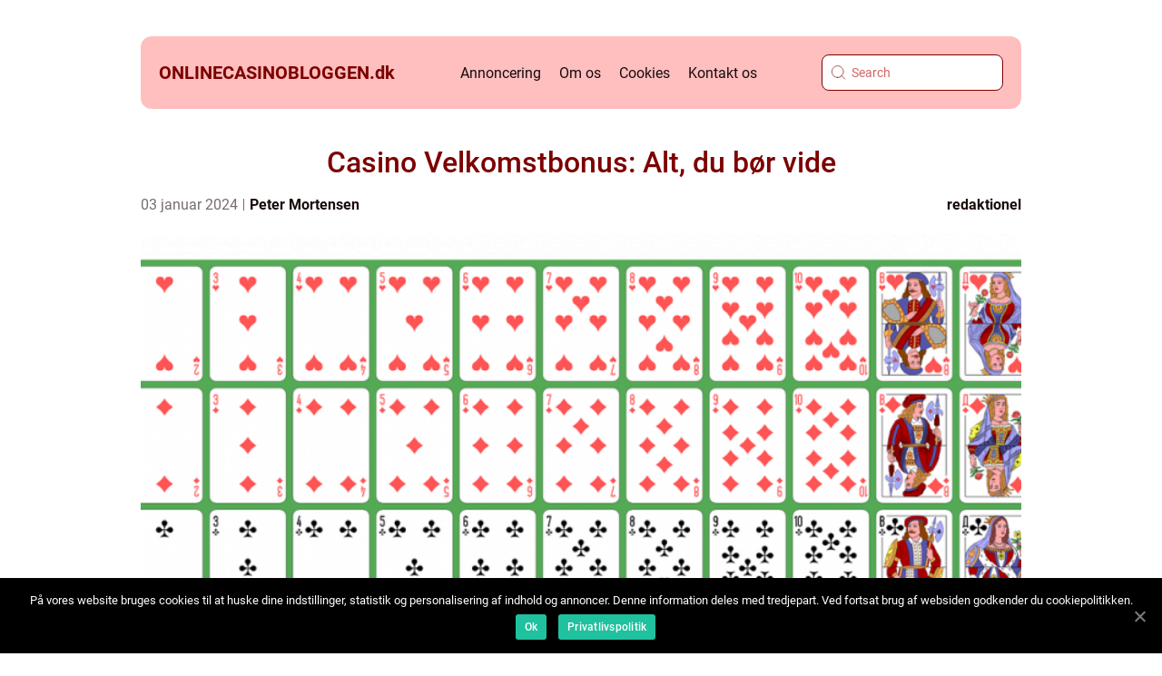

--- FILE ---
content_type: text/html; charset=UTF-8
request_url: https://onlinecasinobloggen.dk/casino-velkomstbonus-alt-du-boer-vide/
body_size: 16346
content:
<!doctype html>
<html lang="da-DK">
<head>
    <meta charset="UTF-8">
    <meta name="viewport" content="width=device-width, initial-scale=1">

    <link rel="apple-touch-icon" sizes="180x180" href="https://onlinecasinobloggen.dk/wp-content/themes/klikko4_04_06_2025/dest/images/favicon.png">
    <link rel="icon" type="image/png" sizes="32x32" href="https://onlinecasinobloggen.dk/wp-content/themes/klikko4_04_06_2025/dest/images/favicon.png">
    <link rel="icon" type="image/png" sizes="16x16" href="https://onlinecasinobloggen.dk/wp-content/themes/klikko4_04_06_2025/dest/images/favicon.png">
            <title>Casino Velkomstbonus: Alt, du bør vide</title>
    <meta name='robots' content='index, follow' />

	<!-- This site is optimized with the Yoast SEO plugin v25.3 - https://yoast.com/wordpress/plugins/seo/ -->
	<meta name="description" content="Lær alt om casino velkomstbonusser, hvordan de har udviklet sig over tid, og hvad du bør være opmærksom på, når du vælger en. Få tips til at maksimere dine vinderchancer og kickstart din casinooplevelse. Læs mere her!" />
	<link rel="canonical" href="https://onlinecasinobloggen.dk/casino-velkomstbonus-alt-du-boer-vide/" />
	<meta property="og:locale" content="da_DK" />
	<meta property="og:type" content="article" />
	<meta property="og:title" content="Casino Velkomstbonus: Alt, du bør vide om denne populære casino bonus" />
	<meta property="og:description" content="Lær alt om casino velkomstbonusser, hvordan de har udviklet sig over tid, og hvad du bør være opmærksom på, når du vælger en. Få tips til at maksimere dine vinderchancer og kickstart din casinooplevelse. Læs mere her!" />
	<meta property="og:url" content="https://onlinecasinobloggen.dk/casino-velkomstbonus-alt-du-boer-vide/" />
	<meta property="og:site_name" content="Taktik og strategier til at vinde casinospil" />
	<meta property="article:published_time" content="2024-01-03T04:58:56+00:00" />
	<meta property="article:modified_time" content="2025-08-15T13:30:35+00:00" />
	<meta property="og:image" content="https://onlinecasinobloggen.dk/wp-content/uploads/2024/01/pixabay-884206.png" />
	<meta property="og:image:width" content="1000" />
	<meta property="og:image:height" content="500" />
	<meta property="og:image:type" content="image/png" />
	<meta name="author" content="Peter Mortensen" />
	<meta name="twitter:card" content="summary_large_image" />
	<script type="application/ld+json" class="yoast-schema-graph">{"@context":"https://schema.org","@graph":[{"@type":"WebPage","@id":"https://onlinecasinobloggen.dk/casino-velkomstbonus-alt-du-boer-vide/","url":"https://onlinecasinobloggen.dk/casino-velkomstbonus-alt-du-boer-vide/","name":"Casino Velkomstbonus: Alt, du bør vide om denne populære casino bonus","isPartOf":{"@id":"https://onlinecasinobloggen.dk/#website"},"primaryImageOfPage":{"@id":"https://onlinecasinobloggen.dk/casino-velkomstbonus-alt-du-boer-vide/#primaryimage"},"image":{"@id":"https://onlinecasinobloggen.dk/casino-velkomstbonus-alt-du-boer-vide/#primaryimage"},"thumbnailUrl":"https://onlinecasinobloggen.dk/wp-content/uploads/2024/01/pixabay-884206.png","datePublished":"2024-01-03T04:58:56+00:00","dateModified":"2025-08-15T13:30:35+00:00","author":{"@id":"https://onlinecasinobloggen.dk/#/schema/person/5e72e456d0c45603c5b2cc6cffc4f3b6"},"description":"Lær alt om casino velkomstbonusser, hvordan de har udviklet sig over tid, og hvad du bør være opmærksom på, når du vælger en. Få tips til at maksimere dine vinderchancer og kickstart din casinooplevelse. Læs mere her!","breadcrumb":{"@id":"https://onlinecasinobloggen.dk/casino-velkomstbonus-alt-du-boer-vide/#breadcrumb"},"inLanguage":"da-DK","potentialAction":[{"@type":"ReadAction","target":["https://onlinecasinobloggen.dk/casino-velkomstbonus-alt-du-boer-vide/"]}]},{"@type":"ImageObject","inLanguage":"da-DK","@id":"https://onlinecasinobloggen.dk/casino-velkomstbonus-alt-du-boer-vide/#primaryimage","url":"https://onlinecasinobloggen.dk/wp-content/uploads/2024/01/pixabay-884206.png","contentUrl":"https://onlinecasinobloggen.dk/wp-content/uploads/2024/01/pixabay-884206.png","width":1000,"height":500},{"@type":"BreadcrumbList","@id":"https://onlinecasinobloggen.dk/casino-velkomstbonus-alt-du-boer-vide/#breadcrumb","itemListElement":[{"@type":"ListItem","position":1,"name":"Hjem","item":"https://onlinecasinobloggen.dk/"},{"@type":"ListItem","position":2,"name":"Casino Velkomstbonus: Alt, du bør vide"}]},{"@type":"WebSite","@id":"https://onlinecasinobloggen.dk/#website","url":"https://onlinecasinobloggen.dk/","name":"Taktik og strategier til at vinde casinospil","description":"Brug taktik og strategier til at øge dine chancer for at vinde i casinospil","potentialAction":[{"@type":"SearchAction","target":{"@type":"EntryPoint","urlTemplate":"https://onlinecasinobloggen.dk/?s={search_term_string}"},"query-input":{"@type":"PropertyValueSpecification","valueRequired":true,"valueName":"search_term_string"}}],"inLanguage":"da-DK"},{"@type":"Person","@id":"https://onlinecasinobloggen.dk/#/schema/person/5e72e456d0c45603c5b2cc6cffc4f3b6","name":"Peter Mortensen","image":{"@type":"ImageObject","inLanguage":"da-DK","@id":"https://onlinecasinobloggen.dk/#/schema/person/image/","url":"https://secure.gravatar.com/avatar/3533387db6842180ab9026a4bdc4b47c19cc2438cc5a3f31ca5581bc23fd3a1e?s=96&d=mm&r=g","contentUrl":"https://secure.gravatar.com/avatar/3533387db6842180ab9026a4bdc4b47c19cc2438cc5a3f31ca5581bc23fd3a1e?s=96&d=mm&r=g","caption":"Peter Mortensen"},"url":"https://onlinecasinobloggen.dk/author/peter_mortensen/"}]}</script>
	<!-- / Yoast SEO plugin. -->


<link rel="alternate" type="application/rss+xml" title="Taktik og strategier til at vinde casinospil &raquo; Casino Velkomstbonus: Alt, du bør vide-kommentar-feed" href="https://onlinecasinobloggen.dk/casino-velkomstbonus-alt-du-boer-vide/feed/" />
<link rel="alternate" title="oEmbed (JSON)" type="application/json+oembed" href="https://onlinecasinobloggen.dk/wp-json/oembed/1.0/embed?url=https%3A%2F%2Fonlinecasinobloggen.dk%2Fcasino-velkomstbonus-alt-du-boer-vide%2F" />
<link rel="alternate" title="oEmbed (XML)" type="text/xml+oembed" href="https://onlinecasinobloggen.dk/wp-json/oembed/1.0/embed?url=https%3A%2F%2Fonlinecasinobloggen.dk%2Fcasino-velkomstbonus-alt-du-boer-vide%2F&#038;format=xml" />
<style id='wp-img-auto-sizes-contain-inline-css' type='text/css'>
img:is([sizes=auto i],[sizes^="auto," i]){contain-intrinsic-size:3000px 1500px}
/*# sourceURL=wp-img-auto-sizes-contain-inline-css */
</style>
<style id='wp-emoji-styles-inline-css' type='text/css'>

	img.wp-smiley, img.emoji {
		display: inline !important;
		border: none !important;
		box-shadow: none !important;
		height: 1em !important;
		width: 1em !important;
		margin: 0 0.07em !important;
		vertical-align: -0.1em !important;
		background: none !important;
		padding: 0 !important;
	}
/*# sourceURL=wp-emoji-styles-inline-css */
</style>
<style id='wp-block-library-inline-css' type='text/css'>
:root{--wp-block-synced-color:#7a00df;--wp-block-synced-color--rgb:122,0,223;--wp-bound-block-color:var(--wp-block-synced-color);--wp-editor-canvas-background:#ddd;--wp-admin-theme-color:#007cba;--wp-admin-theme-color--rgb:0,124,186;--wp-admin-theme-color-darker-10:#006ba1;--wp-admin-theme-color-darker-10--rgb:0,107,160.5;--wp-admin-theme-color-darker-20:#005a87;--wp-admin-theme-color-darker-20--rgb:0,90,135;--wp-admin-border-width-focus:2px}@media (min-resolution:192dpi){:root{--wp-admin-border-width-focus:1.5px}}.wp-element-button{cursor:pointer}:root .has-very-light-gray-background-color{background-color:#eee}:root .has-very-dark-gray-background-color{background-color:#313131}:root .has-very-light-gray-color{color:#eee}:root .has-very-dark-gray-color{color:#313131}:root .has-vivid-green-cyan-to-vivid-cyan-blue-gradient-background{background:linear-gradient(135deg,#00d084,#0693e3)}:root .has-purple-crush-gradient-background{background:linear-gradient(135deg,#34e2e4,#4721fb 50%,#ab1dfe)}:root .has-hazy-dawn-gradient-background{background:linear-gradient(135deg,#faaca8,#dad0ec)}:root .has-subdued-olive-gradient-background{background:linear-gradient(135deg,#fafae1,#67a671)}:root .has-atomic-cream-gradient-background{background:linear-gradient(135deg,#fdd79a,#004a59)}:root .has-nightshade-gradient-background{background:linear-gradient(135deg,#330968,#31cdcf)}:root .has-midnight-gradient-background{background:linear-gradient(135deg,#020381,#2874fc)}:root{--wp--preset--font-size--normal:16px;--wp--preset--font-size--huge:42px}.has-regular-font-size{font-size:1em}.has-larger-font-size{font-size:2.625em}.has-normal-font-size{font-size:var(--wp--preset--font-size--normal)}.has-huge-font-size{font-size:var(--wp--preset--font-size--huge)}.has-text-align-center{text-align:center}.has-text-align-left{text-align:left}.has-text-align-right{text-align:right}.has-fit-text{white-space:nowrap!important}#end-resizable-editor-section{display:none}.aligncenter{clear:both}.items-justified-left{justify-content:flex-start}.items-justified-center{justify-content:center}.items-justified-right{justify-content:flex-end}.items-justified-space-between{justify-content:space-between}.screen-reader-text{border:0;clip-path:inset(50%);height:1px;margin:-1px;overflow:hidden;padding:0;position:absolute;width:1px;word-wrap:normal!important}.screen-reader-text:focus{background-color:#ddd;clip-path:none;color:#444;display:block;font-size:1em;height:auto;left:5px;line-height:normal;padding:15px 23px 14px;text-decoration:none;top:5px;width:auto;z-index:100000}html :where(.has-border-color){border-style:solid}html :where([style*=border-top-color]){border-top-style:solid}html :where([style*=border-right-color]){border-right-style:solid}html :where([style*=border-bottom-color]){border-bottom-style:solid}html :where([style*=border-left-color]){border-left-style:solid}html :where([style*=border-width]){border-style:solid}html :where([style*=border-top-width]){border-top-style:solid}html :where([style*=border-right-width]){border-right-style:solid}html :where([style*=border-bottom-width]){border-bottom-style:solid}html :where([style*=border-left-width]){border-left-style:solid}html :where(img[class*=wp-image-]){height:auto;max-width:100%}:where(figure){margin:0 0 1em}html :where(.is-position-sticky){--wp-admin--admin-bar--position-offset:var(--wp-admin--admin-bar--height,0px)}@media screen and (max-width:600px){html :where(.is-position-sticky){--wp-admin--admin-bar--position-offset:0px}}

/*# sourceURL=wp-block-library-inline-css */
</style><style id='global-styles-inline-css' type='text/css'>
:root{--wp--preset--aspect-ratio--square: 1;--wp--preset--aspect-ratio--4-3: 4/3;--wp--preset--aspect-ratio--3-4: 3/4;--wp--preset--aspect-ratio--3-2: 3/2;--wp--preset--aspect-ratio--2-3: 2/3;--wp--preset--aspect-ratio--16-9: 16/9;--wp--preset--aspect-ratio--9-16: 9/16;--wp--preset--color--black: #000000;--wp--preset--color--cyan-bluish-gray: #abb8c3;--wp--preset--color--white: #ffffff;--wp--preset--color--pale-pink: #f78da7;--wp--preset--color--vivid-red: #cf2e2e;--wp--preset--color--luminous-vivid-orange: #ff6900;--wp--preset--color--luminous-vivid-amber: #fcb900;--wp--preset--color--light-green-cyan: #7bdcb5;--wp--preset--color--vivid-green-cyan: #00d084;--wp--preset--color--pale-cyan-blue: #8ed1fc;--wp--preset--color--vivid-cyan-blue: #0693e3;--wp--preset--color--vivid-purple: #9b51e0;--wp--preset--gradient--vivid-cyan-blue-to-vivid-purple: linear-gradient(135deg,rgb(6,147,227) 0%,rgb(155,81,224) 100%);--wp--preset--gradient--light-green-cyan-to-vivid-green-cyan: linear-gradient(135deg,rgb(122,220,180) 0%,rgb(0,208,130) 100%);--wp--preset--gradient--luminous-vivid-amber-to-luminous-vivid-orange: linear-gradient(135deg,rgb(252,185,0) 0%,rgb(255,105,0) 100%);--wp--preset--gradient--luminous-vivid-orange-to-vivid-red: linear-gradient(135deg,rgb(255,105,0) 0%,rgb(207,46,46) 100%);--wp--preset--gradient--very-light-gray-to-cyan-bluish-gray: linear-gradient(135deg,rgb(238,238,238) 0%,rgb(169,184,195) 100%);--wp--preset--gradient--cool-to-warm-spectrum: linear-gradient(135deg,rgb(74,234,220) 0%,rgb(151,120,209) 20%,rgb(207,42,186) 40%,rgb(238,44,130) 60%,rgb(251,105,98) 80%,rgb(254,248,76) 100%);--wp--preset--gradient--blush-light-purple: linear-gradient(135deg,rgb(255,206,236) 0%,rgb(152,150,240) 100%);--wp--preset--gradient--blush-bordeaux: linear-gradient(135deg,rgb(254,205,165) 0%,rgb(254,45,45) 50%,rgb(107,0,62) 100%);--wp--preset--gradient--luminous-dusk: linear-gradient(135deg,rgb(255,203,112) 0%,rgb(199,81,192) 50%,rgb(65,88,208) 100%);--wp--preset--gradient--pale-ocean: linear-gradient(135deg,rgb(255,245,203) 0%,rgb(182,227,212) 50%,rgb(51,167,181) 100%);--wp--preset--gradient--electric-grass: linear-gradient(135deg,rgb(202,248,128) 0%,rgb(113,206,126) 100%);--wp--preset--gradient--midnight: linear-gradient(135deg,rgb(2,3,129) 0%,rgb(40,116,252) 100%);--wp--preset--font-size--small: 13px;--wp--preset--font-size--medium: 20px;--wp--preset--font-size--large: 36px;--wp--preset--font-size--x-large: 42px;--wp--preset--spacing--20: 0.44rem;--wp--preset--spacing--30: 0.67rem;--wp--preset--spacing--40: 1rem;--wp--preset--spacing--50: 1.5rem;--wp--preset--spacing--60: 2.25rem;--wp--preset--spacing--70: 3.38rem;--wp--preset--spacing--80: 5.06rem;--wp--preset--shadow--natural: 6px 6px 9px rgba(0, 0, 0, 0.2);--wp--preset--shadow--deep: 12px 12px 50px rgba(0, 0, 0, 0.4);--wp--preset--shadow--sharp: 6px 6px 0px rgba(0, 0, 0, 0.2);--wp--preset--shadow--outlined: 6px 6px 0px -3px rgb(255, 255, 255), 6px 6px rgb(0, 0, 0);--wp--preset--shadow--crisp: 6px 6px 0px rgb(0, 0, 0);}:where(.is-layout-flex){gap: 0.5em;}:where(.is-layout-grid){gap: 0.5em;}body .is-layout-flex{display: flex;}.is-layout-flex{flex-wrap: wrap;align-items: center;}.is-layout-flex > :is(*, div){margin: 0;}body .is-layout-grid{display: grid;}.is-layout-grid > :is(*, div){margin: 0;}:where(.wp-block-columns.is-layout-flex){gap: 2em;}:where(.wp-block-columns.is-layout-grid){gap: 2em;}:where(.wp-block-post-template.is-layout-flex){gap: 1.25em;}:where(.wp-block-post-template.is-layout-grid){gap: 1.25em;}.has-black-color{color: var(--wp--preset--color--black) !important;}.has-cyan-bluish-gray-color{color: var(--wp--preset--color--cyan-bluish-gray) !important;}.has-white-color{color: var(--wp--preset--color--white) !important;}.has-pale-pink-color{color: var(--wp--preset--color--pale-pink) !important;}.has-vivid-red-color{color: var(--wp--preset--color--vivid-red) !important;}.has-luminous-vivid-orange-color{color: var(--wp--preset--color--luminous-vivid-orange) !important;}.has-luminous-vivid-amber-color{color: var(--wp--preset--color--luminous-vivid-amber) !important;}.has-light-green-cyan-color{color: var(--wp--preset--color--light-green-cyan) !important;}.has-vivid-green-cyan-color{color: var(--wp--preset--color--vivid-green-cyan) !important;}.has-pale-cyan-blue-color{color: var(--wp--preset--color--pale-cyan-blue) !important;}.has-vivid-cyan-blue-color{color: var(--wp--preset--color--vivid-cyan-blue) !important;}.has-vivid-purple-color{color: var(--wp--preset--color--vivid-purple) !important;}.has-black-background-color{background-color: var(--wp--preset--color--black) !important;}.has-cyan-bluish-gray-background-color{background-color: var(--wp--preset--color--cyan-bluish-gray) !important;}.has-white-background-color{background-color: var(--wp--preset--color--white) !important;}.has-pale-pink-background-color{background-color: var(--wp--preset--color--pale-pink) !important;}.has-vivid-red-background-color{background-color: var(--wp--preset--color--vivid-red) !important;}.has-luminous-vivid-orange-background-color{background-color: var(--wp--preset--color--luminous-vivid-orange) !important;}.has-luminous-vivid-amber-background-color{background-color: var(--wp--preset--color--luminous-vivid-amber) !important;}.has-light-green-cyan-background-color{background-color: var(--wp--preset--color--light-green-cyan) !important;}.has-vivid-green-cyan-background-color{background-color: var(--wp--preset--color--vivid-green-cyan) !important;}.has-pale-cyan-blue-background-color{background-color: var(--wp--preset--color--pale-cyan-blue) !important;}.has-vivid-cyan-blue-background-color{background-color: var(--wp--preset--color--vivid-cyan-blue) !important;}.has-vivid-purple-background-color{background-color: var(--wp--preset--color--vivid-purple) !important;}.has-black-border-color{border-color: var(--wp--preset--color--black) !important;}.has-cyan-bluish-gray-border-color{border-color: var(--wp--preset--color--cyan-bluish-gray) !important;}.has-white-border-color{border-color: var(--wp--preset--color--white) !important;}.has-pale-pink-border-color{border-color: var(--wp--preset--color--pale-pink) !important;}.has-vivid-red-border-color{border-color: var(--wp--preset--color--vivid-red) !important;}.has-luminous-vivid-orange-border-color{border-color: var(--wp--preset--color--luminous-vivid-orange) !important;}.has-luminous-vivid-amber-border-color{border-color: var(--wp--preset--color--luminous-vivid-amber) !important;}.has-light-green-cyan-border-color{border-color: var(--wp--preset--color--light-green-cyan) !important;}.has-vivid-green-cyan-border-color{border-color: var(--wp--preset--color--vivid-green-cyan) !important;}.has-pale-cyan-blue-border-color{border-color: var(--wp--preset--color--pale-cyan-blue) !important;}.has-vivid-cyan-blue-border-color{border-color: var(--wp--preset--color--vivid-cyan-blue) !important;}.has-vivid-purple-border-color{border-color: var(--wp--preset--color--vivid-purple) !important;}.has-vivid-cyan-blue-to-vivid-purple-gradient-background{background: var(--wp--preset--gradient--vivid-cyan-blue-to-vivid-purple) !important;}.has-light-green-cyan-to-vivid-green-cyan-gradient-background{background: var(--wp--preset--gradient--light-green-cyan-to-vivid-green-cyan) !important;}.has-luminous-vivid-amber-to-luminous-vivid-orange-gradient-background{background: var(--wp--preset--gradient--luminous-vivid-amber-to-luminous-vivid-orange) !important;}.has-luminous-vivid-orange-to-vivid-red-gradient-background{background: var(--wp--preset--gradient--luminous-vivid-orange-to-vivid-red) !important;}.has-very-light-gray-to-cyan-bluish-gray-gradient-background{background: var(--wp--preset--gradient--very-light-gray-to-cyan-bluish-gray) !important;}.has-cool-to-warm-spectrum-gradient-background{background: var(--wp--preset--gradient--cool-to-warm-spectrum) !important;}.has-blush-light-purple-gradient-background{background: var(--wp--preset--gradient--blush-light-purple) !important;}.has-blush-bordeaux-gradient-background{background: var(--wp--preset--gradient--blush-bordeaux) !important;}.has-luminous-dusk-gradient-background{background: var(--wp--preset--gradient--luminous-dusk) !important;}.has-pale-ocean-gradient-background{background: var(--wp--preset--gradient--pale-ocean) !important;}.has-electric-grass-gradient-background{background: var(--wp--preset--gradient--electric-grass) !important;}.has-midnight-gradient-background{background: var(--wp--preset--gradient--midnight) !important;}.has-small-font-size{font-size: var(--wp--preset--font-size--small) !important;}.has-medium-font-size{font-size: var(--wp--preset--font-size--medium) !important;}.has-large-font-size{font-size: var(--wp--preset--font-size--large) !important;}.has-x-large-font-size{font-size: var(--wp--preset--font-size--x-large) !important;}
/*# sourceURL=global-styles-inline-css */
</style>

<style id='classic-theme-styles-inline-css' type='text/css'>
/*! This file is auto-generated */
.wp-block-button__link{color:#fff;background-color:#32373c;border-radius:9999px;box-shadow:none;text-decoration:none;padding:calc(.667em + 2px) calc(1.333em + 2px);font-size:1.125em}.wp-block-file__button{background:#32373c;color:#fff;text-decoration:none}
/*# sourceURL=/wp-includes/css/classic-themes.min.css */
</style>
<link rel='stylesheet' id='custom-theme-style-css' href='https://onlinecasinobloggen.dk/wp-content/themes/klikko4_04_06_2025/style.css?ver=6.9' type='text/css' media='all' />
<link rel='stylesheet' id='main-style-css' href='https://onlinecasinobloggen.dk/wp-content/themes/klikko4_04_06_2025/dest/css/app.css?ver=6.9' type='text/css' media='all' />
<link rel='stylesheet' id='owl-carousel-css' href='https://onlinecasinobloggen.dk/wp-content/themes/klikko4_04_06_2025/dest/css/owl.carousel.min.css?ver=1' type='text/css' media='all' />
<script type="text/javascript" src="https://onlinecasinobloggen.dk/wp-includes/js/jquery/jquery.min.js?ver=3.7.1" id="jquery-core-js"></script>
<script type="text/javascript" src="https://onlinecasinobloggen.dk/wp-includes/js/jquery/jquery-migrate.min.js?ver=3.4.1" id="jquery-migrate-js"></script>
<link rel="https://api.w.org/" href="https://onlinecasinobloggen.dk/wp-json/" /><link rel="alternate" title="JSON" type="application/json" href="https://onlinecasinobloggen.dk/wp-json/wp/v2/posts/641" /><link rel="EditURI" type="application/rsd+xml" title="RSD" href="https://onlinecasinobloggen.dk/xmlrpc.php?rsd" />
<meta name="generator" content="WordPress 6.9" />
<link rel='shortlink' href='https://onlinecasinobloggen.dk/?p=641' />
<script type="text/javascript">var ajaxurl = "https://onlinecasinobloggen.dk/wp-admin/admin-ajax.php";</script><!-- Google Tag Manager -->
<script>(function(w,d,s,l,i){w[l]=w[l]||[];w[l].push({'gtm.start':
new Date().getTime(),event:'gtm.js'});var f=d.getElementsByTagName(s)[0],
j=d.createElement(s),dl=l!='dataLayer'?'&l='+l:'';j.async=true;j.src=
'https://www.googletagmanager.com/gtm.js?id='+i+dl;f.parentNode.insertBefore(j,f);
})(window,document,'script','dataLayer','GTM-MMC34W6K');</script>
<!-- End Google Tag Manager -->
    <script type="application/ld+json">
        {
          "@context": "https://schema.org",
          "@type": "NewsArticle",
          "mainEntityOfPage": {
            "@type": "WebPage",
            "@id": "https://onlinecasinobloggen.dk/casino-velkomstbonus-alt-du-boer-vide/"
          },
          "headline": "Casino Velkomstbonus: Alt, du bør vide",
          "image": "https://onlinecasinobloggen.dk/wp-content/uploads/2024/01/pixabay-884206.png",
          "datePublished": "2024-01-03T05:58:56+01:00",
          "dateModified":  "2025-08-15T15:30:35+02:00",
          "author": {
            "@type": "Person",
            "name": "Peter Mortensen"
          },
          "publisher": {
             "@type": "Organization",
             "name": "Taktik og strategier til at vinde casinospil",
             "logo": {
                "@type": "ImageObject",
                "url": "https://onlinecasinobloggen.dk/wp-content/themes/klikko4_04_06_2025/dest/images/favicon.png"
             }
          }
        }
    </script>

    </head>

<body class="wp-singular post-template-default single single-post postid-641 single-format-standard wp-theme-klikko4_04_06_2025">
<!-- Google Tag Manager (noscript) -->
<noscript><iframe src="https://www.googletagmanager.com/ns.html?id=GTM-MMC34W6K"
height="0" width="0" style="display:none;visibility:hidden"></iframe></noscript>
<!-- End Google Tag Manager (noscript) --><header class="header-block">
    <div class="mobile-bg"><span></span></div>
    <div class="max-width-content container-fluid">
        <div class="header-block__wrapper">
            <a href="https://onlinecasinobloggen.dk">
                <span class="site-name">
                    onlinecasinobloggen.<span>dk</span>                </span>
            </a>
            <div class="menu-klikko-main-menu-container"><ul id="menu-klikko-main-menu" class="menu"><li id="menu-item-752" class="menu-item menu-item-type-post_type menu-item-object-page menu-item-752"><a href="https://onlinecasinobloggen.dk/annoncering/">Annoncering</a></li>
<li id="menu-item-753" class="menu-item menu-item-type-post_type menu-item-object-page menu-item-753"><a href="https://onlinecasinobloggen.dk/om-os/">Om os</a></li>
<li id="menu-item-754" class="menu-item menu-item-type-post_type menu-item-object-page menu-item-privacy-policy menu-item-754"><a rel="privacy-policy" href="https://onlinecasinobloggen.dk/cookies/">Cookies</a></li>
<li id="menu-item-755" class="menu-item menu-item-type-post_type menu-item-object-page menu-item-755"><a href="https://onlinecasinobloggen.dk/kontakt-os/">Kontakt os</a></li>
</ul></div>            <form id="search" class="search-form" method="get" action="https://onlinecasinobloggen.dk/">
                <input class="search-form__input" placeholder="Search" type="search" value="" name="s" id="search">
                <input class="search-form__submit" type="submit" value="">
            </form>
            <div class="mobile-items">
                <div class="mobile-items__search"></div>
                <div class="mobile-items__menu"></div>
            </div>
        </div>
    </div>
</header>
<main>
    <div class="top-banner">
        <div id="HeaderWideBanner970" class="banner wide-banner"></div>    </div>
    <div class="main-wrapper">
        <div class="left-banner-block">
            <div id="LeftSidebarScrollBanner300" class="banner"></div>        </div>

    <div class="single-blog">
        <section class="main-content__head">
            <h1>Casino Velkomstbonus: Alt, du bør vide</h1>
                <div class="card-data">
        
        <div class="card-info">
            <span class="card-date">
                03 januar 2024            </span>
            <span class="card-author">
                <a href="https://onlinecasinobloggen.dk/author/peter_mortensen/">Peter Mortensen</a>            </span>
        </div>

                <div class="card-categories">
            <a href="https://onlinecasinobloggen.dk/category/redaktionel/" rel="tag">redaktionel</a>        </div>
        
    </div>
                                <div class="main-content__image">
                    <img width="970" height="500" src="https://onlinecasinobloggen.dk/wp-content/uploads/2024/01/pixabay-884206-970x500.png" class="attachment-front-large size-front-large" alt="" decoding="async" fetchpriority="high" />                </div>
                        <div class="main-content__text">
                <p>Hvis du er en person, der generelt er interesseret i casino spil, er det vigtigt at være opdateret med de forskellige tilbud og bonusser, som online casinoer tilbyder. En af de mest populære bonusser, som du kan finde på næsten alle online casinoer i dag, er velkomstbonussen. Denne artikel vil give dig en dybdegående og informativ præsentation af casino velkomstbonussen og vigtigheden af at forstå denne bonus som spiller.</p>
<h2>Hvad er en casino velkomstbonus?</h2>
<p>En casino velkomstbonus er en form for incitament, som et online casino tilbyder nye spillere som en måde at byde dem velkommen til platformen. Denne bonus kan variere i form, størrelse og krav, men det grundlæggende formål er at tiltrække nye spillere og give dem en mulighed for at øge deres bankroll og vinde større gevinster.</p>
<h2>Vigtige overvejelser for casino spil interesserede</h2>
<p>
                         <picture><source srcset="https://wsnonline.dk/storage/image-gallery-images/pixabay-1738844.webp" type="image/webp"><source srcset="https://wsnonline.dk/storage/image-gallery-images/pixabay-1738844.webp" type="image/jpeg"><img decoding="async" style="max-width: 400px!important; height: auto!important;display: block!important; margin-left: auto!important; margin-right: auto!important;" src="https://wsnonline.dk/storage/image-gallery-images/pixabay-1738844.jpeg" alt="casino">
                         </picture></p>
<p>For personer, som generelt er interesserede i casino spil, er det vigtigt at være opmærksom på følgende elementer ved en casino velkomstbonus:</p>
<p>1. Bonusbeløb: Det første, du skal se efter, når du undersøger en casino velkomstbonus, er bonusbeløbet. Dette beløb kan variere fra casino til casino og kan være afgørende for, hvor stor en fordel du får ved at tilmelde dig et bestemt online casino. Det er vigtigt at huske på, at et stort bonusbeløb ikke altid er det bedste, da der kan være høje krav tilknyttet.</p>
<p>2. Omsætningskrav: En af de vigtigste ting at huske er de omsætningskrav, der følger med en velkomstbonus. Omsætningskravet angiver antallet af gange, du skal spille bonusbeløbet, før du kan trække det ud som gevinster. Det er vigtigt at vælge en velkomstbonus med rimelige omsætningskrav, da høje krav kan gøre det svært at hæve dine gevinster.</p>
<p>3. Spilbegrænsninger: Nogle velkomstbonusser er kun tilgængelige for visse spil eller spilkategorier. Det er vigtigt at være opmærksom på disse begrænsninger, da det kan påvirke din spilleoplevelse og din mulighed for at nå omsætningskravet.</p>
<p>4. Tidsbegrænsning: Mange velkomstbonusser har en tidsbegrænsning, hvor du skal opfylde omsætningskravet. Det er vigtigt at være opmærksom på denne begrænsning og sikre, at du har tilstrækkelig tid til at opfylde kravene for at undgå at miste din bonus.</p>
<h2>Historisk gennemgang af casino velkomstbonussen</h2>
<p><span style="width:560px;height:315px;display:block;margin:20px auto 40px;" class="fx-youtube-iframe-box"><br />
                                <iframe style="display:block;margin:auto;border: unset;" width="560" height="315" src="https://www.youtube.com/embed/x6oS5FR2vsw"
                                            title="casino" frameborder="0"
                                            allow="accelerometer; autoplay; clipboard-write; encrypted-media; gyroscope; picture-in-picture; web-share" allowfullscreen><br />
                                </iframe><br />
                            </span></p>
<p>Casino velkomstbonussen har udviklet sig betydeligt over tid og tilpasset sig den stigende konkurrence på markedet. Tilbage i begyndelsen af online casino industrien var velkomstbonussen sjælden og relativt lille. Det var primært et incitament for spillere til at prøve casinoet uden at investere store summer. Disse tidlige bonusser havde minimal indflydelse på spillernes oplevelse og blev ofte set som en eftertanke.</p>
<p>Med tiden er casino velkomstbonussen blevet en central del af enhver online casinooplevelse. Casinoer begyndte at tilbyde større bonusser i et forsøg på at trække flere spillere til deres platform. Det blev også mere almindeligt at tilføje ekstra incitamenter som gratis spins eller cashback for at gøre velkomstbonussen mere attraktiv.</p>
<p>I dag er casino velkomstbonussen blevet en markant faktor for spillere, der vælger et online casino. Spillere har adgang til en bred vifte af velkomstbonusser, der spænder fra matchede indbetalingsbonusser til ingen indbetalingsbonusser. Denne øgede konkurrence har resulteret i mere generøse tilbud og bedre vilkår for spillere.</p>
<h2>Konklusion</h2>
<p>En casino velkomstbonus er et essentielt aspekt for enhver spiller, der er interesseret i casino spil. Det er vigtigt at være opmærksom på detaljerne og overveje bonusbeløbet, omsætningskravene, spilbegrænsningerne og tidsbegrænsningen, når du vælger en velkomstbonus. Ved at forstå udviklingen af casino velkomstbonussen over tid kan spillere træffe informerede beslutninger og få mest muligt ud af deres casinooplevelse.</p>
<p><span style="width:560px;height:315px;display:block;margin:20px auto 40px;" class="fx-youtube-iframe-box"><br />
                                <iframe style="display:block;margin:auto;border: unset;" width="560" height="315" src="https://www.youtube.com/embed/Z0s3TnCFjp8"
                                            title="casino" frameborder="0"
                                            allow="accelerometer; autoplay; clipboard-write; encrypted-media; gyroscope; picture-in-picture; web-share" allowfullscreen><br />
                                </iframe><br />
                            </span></p>
<p>Husk altid at læse betingelserne og vilkårene for en velkomstbonus grundigt, da disse kan variere fra casino til casino. Ved at være opmærksom på disse detaljer og vælge en velkomstbonus, der passer bedst til dine behov og spillestil, kan du øge dine vinderchancer og nyde en fantastisk start på din casinooplevelse.</p>
<div class="schema-faq-wrapper">
<h2 style="text-align: center; margin-bottom: 20px;"><span style="border: 1px solid black; padding: 10px 50px;">FAQ</span><br />
		</h2>
<div itemscope itemtype="https://schema.org/FAQPage" style="border: 1px solid black; padding: 20px;">
<div itemscope itemprop="mainEntity" itemtype="https://schema.org/Question">
<h3><span itemprop="name">Hvad er en casino velkomstbonus?</span></h3>
<div itemscope itemprop="acceptedAnswer" itemtype="https://schema.org/Answer">
<div itemprop="text">En casino velkomstbonus er en form for incitament, som et online casino tilbyder nye spillere som en måde at byde dem velkommen til platformen. Det er en bonus, der kan variere i form, størrelse og krav, men formålet er at tiltrække nye spillere og give dem mulighed for at øge deres bankroll og vinde større gevinster.</div>
</p></div>
</p></div>
<div itemscope itemprop="mainEntity" itemtype="https://schema.org/Question">
<h3><span itemprop="name">Hvad er omsætningskravene for en casino velkomstbonus?</span></h3>
<div itemscope itemprop="acceptedAnswer" itemtype="https://schema.org/Answer">
<div itemprop="text">Omsætningskravene for en casino velkomstbonus angiver antallet af gange, du skal spille bonusbeløbet, før du kan trække det ud som gevinster. Det er væsentligt at vælge en velkomstbonus med rimelige omsætningskrav, da høje krav kan gøre det svært at hæve dine gevinster.</div>
</p></div>
</p></div>
<div itemscope itemprop="mainEntity" itemtype="https://schema.org/Question">
<h3><span itemprop="name">Hvordan har casino velkomstbonussen udviklet sig over tid?</span></h3>
<div itemscope itemprop="acceptedAnswer" itemtype="https://schema.org/Answer">
<div itemprop="text">Casino velkomstbonussen har udviklet sig betydeligt over tid. I begyndelsen var den sjælden og relativt lille. Senere er den blevet en central del af enhver online casinooplevelse med større tilbud og bedre vilkår for spillere på grund af øget konkurrence på markedet.</div>
</p></div>
</p></div>
</p></div>
</p></div>
            </div>
            
    <div class="section-sitemap">
        <a href="https://onlinecasinobloggen.dk/sitemap/" class="sitemap-title">
            Få læst flere indlæg her        </a>
    </div>

                <div class="inner-content-banner big">
    <div id="BodyTopWideBanner970" class="banner-l"></div>
    <div id="BodyTopWideBanner728" class="banner-m"></div>
    <div id="BodyTopMobileBanner320" class="banner-s"></div>
</div>        </section>
        <section class="main-content">
            <div class="main-block">
                
    <h2 class="more-news">
        Flere Nyheder    </h2>

                    <div class="main-content__recent">
                                                <div class="main-block__item">
                                
<div class="main-block__item__image">
        <a href="https://onlinecasinobloggen.dk/casino-en-verden-af-spil-og-underholdning/">
        <img width="334" height="239" src="https://onlinecasinobloggen.dk/wp-content/uploads/2025/12/pixabay-4922359-334x239.jpeg" class="attachment-vertical-image size-vertical-image" alt="" decoding="async" srcset="https://onlinecasinobloggen.dk/wp-content/uploads/2025/12/pixabay-4922359-334x239.jpeg 334w, https://onlinecasinobloggen.dk/wp-content/uploads/2025/12/pixabay-4922359-167x120.jpeg 167w" sizes="(max-width: 334px) 100vw, 334px" />    </a>
    </div>
<div class="main-block__item__info">
        <div class="card-data">
        
        <div class="card-info">
            <span class="card-date">
                06 december 2025            </span>
            <span class="card-author">
                <a href="https://onlinecasinobloggen.dk/author/mette_nielsen/">Mette Nielsen</a>            </span>
        </div>

                <div class="card-categories">
            <a href="https://onlinecasinobloggen.dk/category/redaktionel/" rel="tag">redaktionel</a>        </div>
        
    </div>
        <a href="https://onlinecasinobloggen.dk/casino-en-verden-af-spil-og-underholdning/">
        <h3 class="short-title">Casino: En verden af spil og underholdning</h3>
    </a>
    <a href="https://onlinecasinobloggen.dk/casino-en-verden-af-spil-og-underholdning/">
        <p class="short-snippet">Hvis du er en person, der generelt er interesseret i casino spil, er det vigtigt at være opdateret med de forskellige tilbud og bonusser, som online casinoer tilbyder. En af de mest populære bonusser, som du kan finde på næsten alle online casinoer i...</p>
    </a>
</div>
                            </div>
                                                    <div class="main-block__item">
                                
<div class="main-block__item__image">
        <a href="https://onlinecasinobloggen.dk/poker-for-sjov-en-dybdegaaende-introduktion-til-casinospil/">
        <img width="334" height="239" src="https://onlinecasinobloggen.dk/wp-content/uploads/2024/01/pixabay-585098-1-334x239.jpeg" class="attachment-vertical-image size-vertical-image" alt="" decoding="async" srcset="https://onlinecasinobloggen.dk/wp-content/uploads/2024/01/pixabay-585098-1-334x239.jpeg 334w, https://onlinecasinobloggen.dk/wp-content/uploads/2024/01/pixabay-585098-1-167x120.jpeg 167w" sizes="(max-width: 334px) 100vw, 334px" />    </a>
    </div>
<div class="main-block__item__info">
        <div class="card-data">
        
        <div class="card-info">
            <span class="card-date">
                18 januar 2024            </span>
            <span class="card-author">
                <a href="https://onlinecasinobloggen.dk/author/peter_mortensen/">Peter Mortensen</a>            </span>
        </div>

                <div class="card-categories">
            <a href="https://onlinecasinobloggen.dk/category/redaktionel/" rel="tag">redaktionel</a>        </div>
        
    </div>
        <a href="https://onlinecasinobloggen.dk/poker-for-sjov-en-dybdegaaende-introduktion-til-casinospil/">
        <h3 class="short-title">Poker for sjov &#8211; en dybdegående introduktion til casinospil</h3>
    </a>
    <a href="https://onlinecasinobloggen.dk/poker-for-sjov-en-dybdegaaende-introduktion-til-casinospil/">
        <p class="short-snippet">Hvis du er en person, der generelt er interesseret i casino spil, er det vigtigt at være opdateret med de forskellige tilbud og bonusser, som online casinoer tilbyder. En af de mest populære bonusser, som du kan finde på næsten alle online casinoer i...</p>
    </a>
</div>
                            </div>
                                                    <div class="main-block__item">
                                
<div class="main-block__item__image">
        <a href="https://onlinecasinobloggen.dk/spilleautomater-for-sjov-en-oversigt-over-casino-spil-til-underholdning/">
        <img width="334" height="239" src="https://onlinecasinobloggen.dk/wp-content/uploads/2024/01/pixabay-312621-334x239.png" class="attachment-vertical-image size-vertical-image" alt="" decoding="async" srcset="https://onlinecasinobloggen.dk/wp-content/uploads/2024/01/pixabay-312621-334x239.png 334w, https://onlinecasinobloggen.dk/wp-content/uploads/2024/01/pixabay-312621-167x120.png 167w" sizes="(max-width: 334px) 100vw, 334px" />    </a>
    </div>
<div class="main-block__item__info">
        <div class="card-data">
        
        <div class="card-info">
            <span class="card-date">
                18 januar 2024            </span>
            <span class="card-author">
                <a href="https://onlinecasinobloggen.dk/author/peter_mortensen/">Peter Mortensen</a>            </span>
        </div>

                <div class="card-categories">
            <a href="https://onlinecasinobloggen.dk/category/redaktionel/" rel="tag">redaktionel</a>        </div>
        
    </div>
        <a href="https://onlinecasinobloggen.dk/spilleautomater-for-sjov-en-oversigt-over-casino-spil-til-underholdning/">
        <h3 class="short-title">Spilleautomater for sjov: En oversigt over casino spil til underholdning</h3>
    </a>
    <a href="https://onlinecasinobloggen.dk/spilleautomater-for-sjov-en-oversigt-over-casino-spil-til-underholdning/">
        <p class="short-snippet">Hvis du er en person, der generelt er interesseret i casino spil, er det vigtigt at være opdateret med de forskellige tilbud og bonusser, som online casinoer tilbyder. En af de mest populære bonusser, som du kan finde på næsten alle online casinoer i...</p>
    </a>
</div>
                            </div>
                                                    <div class="main-block__item">
                                
<div class="main-block__item__image">
        <a href="https://onlinecasinobloggen.dk/spilleautomater-gratis-for-sjov-en-guide-til-casino-elskere/">
        <img width="334" height="239" src="https://onlinecasinobloggen.dk/wp-content/uploads/2024/01/pixabay-6677440-334x239.jpeg" class="attachment-vertical-image size-vertical-image" alt="" decoding="async" srcset="https://onlinecasinobloggen.dk/wp-content/uploads/2024/01/pixabay-6677440-334x239.jpeg 334w, https://onlinecasinobloggen.dk/wp-content/uploads/2024/01/pixabay-6677440-167x120.jpeg 167w" sizes="(max-width: 334px) 100vw, 334px" />    </a>
    </div>
<div class="main-block__item__info">
        <div class="card-data">
        
        <div class="card-info">
            <span class="card-date">
                18 januar 2024            </span>
            <span class="card-author">
                <a href="https://onlinecasinobloggen.dk/author/peter_mortensen/">Peter Mortensen</a>            </span>
        </div>

                <div class="card-categories">
            <a href="https://onlinecasinobloggen.dk/category/redaktionel/" rel="tag">redaktionel</a>        </div>
        
    </div>
        <a href="https://onlinecasinobloggen.dk/spilleautomater-gratis-for-sjov-en-guide-til-casino-elskere/">
        <h3 class="short-title">Spilleautomater gratis for sjov &#8211; En guide til casino-elskere</h3>
    </a>
    <a href="https://onlinecasinobloggen.dk/spilleautomater-gratis-for-sjov-en-guide-til-casino-elskere/">
        <p class="short-snippet">Hvis du er en person, der generelt er interesseret i casino spil, er det vigtigt at være opdateret med de forskellige tilbud og bonusser, som online casinoer tilbyder. En af de mest populære bonusser, som du kan finde på næsten alle online casinoer i...</p>
    </a>
</div>
                            </div>
                                                            </div>
                <div class="inner-content-banner middle">
    <div id="BodyMiddleWideBanner728" class="banner banner-m"></div>
    <div id="BodyMiddleMobileBanner320" class="banner banner-s"></div>
</div>                <div class="recent-block">
                    <div class="recent-block__wrapper">
                        <div class="recent-block__wrapper__item">
                    <a href="https://onlinecasinobloggen.dk/gratis-spilleautomater-en-omfattende-oversigt-for-casinoentusiaster/">
        <img width="167" height="120" src="https://onlinecasinobloggen.dk/wp-content/uploads/2024/01/pixabay-1428584-167x120.jpeg" class="attachment-recent-image size-recent-image" alt="" decoding="async" srcset="https://onlinecasinobloggen.dk/wp-content/uploads/2024/01/pixabay-1428584-167x120.jpeg 167w, https://onlinecasinobloggen.dk/wp-content/uploads/2024/01/pixabay-1428584-334x239.jpeg 334w" sizes="(max-width: 167px) 100vw, 167px" />    </a>
                    <p class="recent-block__wrapper__item__date">
                    17 januar 2024                </p>
                <a href="https://onlinecasinobloggen.dk/gratis-spilleautomater-en-omfattende-oversigt-for-casinoentusiaster/">
                    <h3 class="short-title">Gratis spilleautomater: En omfattende oversigt for casinoentusiaster</h3>
                </a>
            </div>
                    <div class="recent-block__wrapper__item">
                    <a href="https://onlinecasinobloggen.dk/gratis-slots-spillemaskiner-en-dybdegaaende-indsigt-i-verdenen-af-online-casino/">
        <img width="167" height="120" src="https://onlinecasinobloggen.dk/wp-content/uploads/2024/01/pixabay-1437776-167x120.jpeg" class="attachment-recent-image size-recent-image" alt="" decoding="async" srcset="https://onlinecasinobloggen.dk/wp-content/uploads/2024/01/pixabay-1437776-167x120.jpeg 167w, https://onlinecasinobloggen.dk/wp-content/uploads/2024/01/pixabay-1437776-334x239.jpeg 334w" sizes="(max-width: 167px) 100vw, 167px" />    </a>
                    <p class="recent-block__wrapper__item__date">
                    17 januar 2024                </p>
                <a href="https://onlinecasinobloggen.dk/gratis-slots-spillemaskiner-en-dybdegaaende-indsigt-i-verdenen-af-online-casino/">
                    <h3 class="short-title">Gratis Slots Spillemaskiner - En dybdegående indsigt i verdenen af online casino</h3>
                </a>
            </div>
                    <div class="recent-block__wrapper__item">
                    <a href="https://onlinecasinobloggen.dk/spillemaskiner-gratis-en-dybdegaaende-guide-til-casinospil-entusiaster/">
        <img width="167" height="120" src="https://onlinecasinobloggen.dk/wp-content/uploads/2024/01/pixabay-161536-167x120.png" class="attachment-recent-image size-recent-image" alt="" decoding="async" srcset="https://onlinecasinobloggen.dk/wp-content/uploads/2024/01/pixabay-161536-167x120.png 167w, https://onlinecasinobloggen.dk/wp-content/uploads/2024/01/pixabay-161536-334x239.png 334w" sizes="(max-width: 167px) 100vw, 167px" />    </a>
                    <p class="recent-block__wrapper__item__date">
                    17 januar 2024                </p>
                <a href="https://onlinecasinobloggen.dk/spillemaskiner-gratis-en-dybdegaaende-guide-til-casinospil-entusiaster/">
                    <h3 class="short-title">Spillemaskiner gratis: En dybdegående guide til casinospil-entusiaster</h3>
                </a>
            </div>
                    <div class="recent-block__wrapper__item">
                    <a href="https://onlinecasinobloggen.dk/gratis-spillemaskiner-et-dybdegaaende-indblik-i-verdenen-af-online-casino-spil/">
        <img width="167" height="120" src="https://onlinecasinobloggen.dk/wp-content/uploads/2024/01/pixabay-2099529-167x120.jpeg" class="attachment-recent-image size-recent-image" alt="" decoding="async" srcset="https://onlinecasinobloggen.dk/wp-content/uploads/2024/01/pixabay-2099529-167x120.jpeg 167w, https://onlinecasinobloggen.dk/wp-content/uploads/2024/01/pixabay-2099529-334x239.jpeg 334w" sizes="(max-width: 167px) 100vw, 167px" />    </a>
                    <p class="recent-block__wrapper__item__date">
                    16 januar 2024                </p>
                <a href="https://onlinecasinobloggen.dk/gratis-spillemaskiner-et-dybdegaaende-indblik-i-verdenen-af-online-casino-spil/">
                    <h3 class="short-title">Gratis spillemaskiner: Et dybdegående indblik i verdenen af online casino spil</h3>
                </a>
            </div>
                    <div class="recent-block__wrapper__item">
                    <a href="https://onlinecasinobloggen.dk/spil-bridge-gratis-en-komplet-guide-til-bridge-spillet-i-casino-verdenen/">
        <img width="167" height="120" src="https://onlinecasinobloggen.dk/wp-content/uploads/2024/01/pixabay-166436-167x120.jpeg" class="attachment-recent-image size-recent-image" alt="" decoding="async" srcset="https://onlinecasinobloggen.dk/wp-content/uploads/2024/01/pixabay-166436-167x120.jpeg 167w, https://onlinecasinobloggen.dk/wp-content/uploads/2024/01/pixabay-166436-334x239.jpeg 334w" sizes="(max-width: 167px) 100vw, 167px" />    </a>
                    <p class="recent-block__wrapper__item__date">
                    16 januar 2024                </p>
                <a href="https://onlinecasinobloggen.dk/spil-bridge-gratis-en-komplet-guide-til-bridge-spillet-i-casino-verdenen/">
                    <h3 class="short-title">Spil Bridge Gratis: En Komplet Guide til Bridge-spillet i Casino-verdenen</h3>
                </a>
            </div>
                    <div class="recent-block__wrapper__item">
                    <a href="https://onlinecasinobloggen.dk/bridge-spil-gratis-alt-hvad-du-behoever-at-vide-om-denne-spaendende-casinooplevelse/">
        <img width="167" height="120" src="https://onlinecasinobloggen.dk/wp-content/uploads/2024/01/pixabay-594157-167x120.jpeg" class="attachment-recent-image size-recent-image" alt="" decoding="async" srcset="https://onlinecasinobloggen.dk/wp-content/uploads/2024/01/pixabay-594157-167x120.jpeg 167w, https://onlinecasinobloggen.dk/wp-content/uploads/2024/01/pixabay-594157-334x239.jpeg 334w" sizes="(max-width: 167px) 100vw, 167px" />    </a>
                    <p class="recent-block__wrapper__item__date">
                    16 januar 2024                </p>
                <a href="https://onlinecasinobloggen.dk/bridge-spil-gratis-alt-hvad-du-behoever-at-vide-om-denne-spaendende-casinooplevelse/">
                    <h3 class="short-title">Bridge spil gratis  alt hvad du behøver at vide om denne spændende casinooplevelse</h3>
                </a>
            </div>
                    <div class="recent-block__wrapper__item">
                    <a href="https://onlinecasinobloggen.dk/spil-gratis-bridge-et-fascinerende-casinospil-for-casinofans/">
        <img width="167" height="120" src="https://onlinecasinobloggen.dk/wp-content/uploads/2024/01/pixabay-1224242-167x120.jpeg" class="attachment-recent-image size-recent-image" alt="" decoding="async" srcset="https://onlinecasinobloggen.dk/wp-content/uploads/2024/01/pixabay-1224242-167x120.jpeg 167w, https://onlinecasinobloggen.dk/wp-content/uploads/2024/01/pixabay-1224242-334x239.jpeg 334w" sizes="(max-width: 167px) 100vw, 167px" />    </a>
                    <p class="recent-block__wrapper__item__date">
                    15 januar 2024                </p>
                <a href="https://onlinecasinobloggen.dk/spil-gratis-bridge-et-fascinerende-casinospil-for-casinofans/">
                    <h3 class="short-title">Spil Gratis Bridge: Et Fascinerende Casinospil for Casinofans</h3>
                </a>
            </div>
                    <div class="recent-block__wrapper__item">
                    <a href="https://onlinecasinobloggen.dk/kom-og-vind-gratis-spil-en-dybdegaaende-guide-til-casinospillere/">
        <img width="167" height="120" src="https://onlinecasinobloggen.dk/wp-content/uploads/2024/01/pixabay-839034-167x120.jpeg" class="attachment-recent-image size-recent-image" alt="" decoding="async" srcset="https://onlinecasinobloggen.dk/wp-content/uploads/2024/01/pixabay-839034-167x120.jpeg 167w, https://onlinecasinobloggen.dk/wp-content/uploads/2024/01/pixabay-839034-334x239.jpeg 334w" sizes="(max-width: 167px) 100vw, 167px" />    </a>
                    <p class="recent-block__wrapper__item__date">
                    15 januar 2024                </p>
                <a href="https://onlinecasinobloggen.dk/kom-og-vind-gratis-spil-en-dybdegaaende-guide-til-casinospillere/">
                    <h3 class="short-title">Kom og vind gratis spil  en dybdegående guide til casinospillere</h3>
                </a>
            </div>
                    <div class="recent-block__wrapper__item">
                    <a href="https://onlinecasinobloggen.dk/gratis-roulette-spil-en-dybdegaaende-undersoegelse-af-et-populaert-casino-spil/">
        <img width="167" height="120" src="https://onlinecasinobloggen.dk/wp-content/uploads/2024/01/pixabay-3095227-167x120.jpeg" class="attachment-recent-image size-recent-image" alt="" decoding="async" srcset="https://onlinecasinobloggen.dk/wp-content/uploads/2024/01/pixabay-3095227-167x120.jpeg 167w, https://onlinecasinobloggen.dk/wp-content/uploads/2024/01/pixabay-3095227-334x239.jpeg 334w" sizes="(max-width: 167px) 100vw, 167px" />    </a>
                    <p class="recent-block__wrapper__item__date">
                    15 januar 2024                </p>
                <a href="https://onlinecasinobloggen.dk/gratis-roulette-spil-en-dybdegaaende-undersoegelse-af-et-populaert-casino-spil/">
                    <h3 class="short-title">Gratis roulette spil: En dybdegående undersøgelse af et populært casino spil</h3>
                </a>
            </div>
                    <div class="recent-block__wrapper__item">
                    <a href="https://onlinecasinobloggen.dk/spil-gratis-syvkabale-en-dybdegaaende-guide-til-casino-og-spil-entusiaster/">
        <img width="167" height="120" src="https://onlinecasinobloggen.dk/wp-content/uploads/2024/01/pixabay-4600997-167x120.png" class="attachment-recent-image size-recent-image" alt="" decoding="async" srcset="https://onlinecasinobloggen.dk/wp-content/uploads/2024/01/pixabay-4600997-167x120.png 167w, https://onlinecasinobloggen.dk/wp-content/uploads/2024/01/pixabay-4600997-334x239.png 334w" sizes="(max-width: 167px) 100vw, 167px" />    </a>
                    <p class="recent-block__wrapper__item__date">
                    14 januar 2024                </p>
                <a href="https://onlinecasinobloggen.dk/spil-gratis-syvkabale-en-dybdegaaende-guide-til-casino-og-spil-entusiaster/">
                    <h3 class="short-title">Spil gratis syvkabale: En dybdegående guide til casino og spil entusiaster</h3>
                </a>
            </div>
                    <div class="recent-block__wrapper__item">
                    <a href="https://onlinecasinobloggen.dk/kabaler-gratis-spil-en-dybdegaaende-guide-til-casino-entusiaster/">
        <img width="167" height="120" src="https://onlinecasinobloggen.dk/wp-content/uploads/2024/01/pixabay-157595-167x120.png" class="attachment-recent-image size-recent-image" alt="" decoding="async" srcset="https://onlinecasinobloggen.dk/wp-content/uploads/2024/01/pixabay-157595-167x120.png 167w, https://onlinecasinobloggen.dk/wp-content/uploads/2024/01/pixabay-157595-334x239.png 334w" sizes="(max-width: 167px) 100vw, 167px" />    </a>
                    <p class="recent-block__wrapper__item__date">
                    14 januar 2024                </p>
                <a href="https://onlinecasinobloggen.dk/kabaler-gratis-spil-en-dybdegaaende-guide-til-casino-entusiaster/">
                    <h3 class="short-title">Kabaler Gratis Spil: En Dybdegående Guide til Casino-entusiaster</h3>
                </a>
            </div>
                    <div class="recent-block__wrapper__item">
                    <a href="https://onlinecasinobloggen.dk/spil-7-kabale-online-gratis-et-spaendende-casino-spil-til-dig/">
        <img width="167" height="120" src="https://onlinecasinobloggen.dk/wp-content/uploads/2024/01/pixabay-7093511-1-167x120.png" class="attachment-recent-image size-recent-image" alt="" decoding="async" srcset="https://onlinecasinobloggen.dk/wp-content/uploads/2024/01/pixabay-7093511-1-167x120.png 167w, https://onlinecasinobloggen.dk/wp-content/uploads/2024/01/pixabay-7093511-1-334x239.png 334w" sizes="(max-width: 167px) 100vw, 167px" />    </a>
                    <p class="recent-block__wrapper__item__date">
                    14 januar 2024                </p>
                <a href="https://onlinecasinobloggen.dk/spil-7-kabale-online-gratis-et-spaendende-casino-spil-til-dig/">
                    <h3 class="short-title">Spil 7 Kabale Online Gratis - Et Spændende Casino Spil til Dig</h3>
                </a>
            </div>
                    <div class="recent-block__wrapper__item">
                    <a href="https://onlinecasinobloggen.dk/gratis-online-spil-dk-en-dybdegaaende-guide-til-casino-entusiaster/">
        <img width="167" height="120" src="https://onlinecasinobloggen.dk/wp-content/uploads/2024/01/pixabay-161493-167x120.png" class="attachment-recent-image size-recent-image" alt="" decoding="async" srcset="https://onlinecasinobloggen.dk/wp-content/uploads/2024/01/pixabay-161493-167x120.png 167w, https://onlinecasinobloggen.dk/wp-content/uploads/2024/01/pixabay-161493-334x239.png 334w" sizes="(max-width: 167px) 100vw, 167px" />    </a>
                    <p class="recent-block__wrapper__item__date">
                    13 januar 2024                </p>
                <a href="https://onlinecasinobloggen.dk/gratis-online-spil-dk-en-dybdegaaende-guide-til-casino-entusiaster/">
                    <h3 class="short-title">Gratis Online Spil DK: En Dybdegående Guide til Casino-Entusiaster</h3>
                </a>
            </div>
                    <div class="recent-block__wrapper__item">
                    <a href="https://onlinecasinobloggen.dk/gratis-spil-7-kabalen-den-ultimative-guide-til-fans-af-casinospil/">
        <img width="167" height="120" src="https://onlinecasinobloggen.dk/wp-content/uploads/2024/01/pixabay-227586-1-167x120.jpeg" class="attachment-recent-image size-recent-image" alt="" decoding="async" srcset="https://onlinecasinobloggen.dk/wp-content/uploads/2024/01/pixabay-227586-1-167x120.jpeg 167w, https://onlinecasinobloggen.dk/wp-content/uploads/2024/01/pixabay-227586-1-334x239.jpeg 334w" sizes="(max-width: 167px) 100vw, 167px" />    </a>
                    <p class="recent-block__wrapper__item__date">
                    13 januar 2024                </p>
                <a href="https://onlinecasinobloggen.dk/gratis-spil-7-kabalen-den-ultimative-guide-til-fans-af-casinospil/">
                    <h3 class="short-title">Gratis spil 7 kabalen - Den ultimative guide til fans af casinospil</h3>
                </a>
            </div>
                    <div class="recent-block__wrapper__item">
                    <a href="https://onlinecasinobloggen.dk/hjerterfri-gratis-spil-udforsk-en-klassiker-inden-for-casinoverdenen/">
        <img width="167" height="120" src="https://onlinecasinobloggen.dk/wp-content/uploads/2024/01/pixabay-227586-167x120.jpeg" class="attachment-recent-image size-recent-image" alt="" decoding="async" srcset="https://onlinecasinobloggen.dk/wp-content/uploads/2024/01/pixabay-227586-167x120.jpeg 167w, https://onlinecasinobloggen.dk/wp-content/uploads/2024/01/pixabay-227586-334x239.jpeg 334w" sizes="(max-width: 167px) 100vw, 167px" />    </a>
                    <p class="recent-block__wrapper__item__date">
                    13 januar 2024                </p>
                <a href="https://onlinecasinobloggen.dk/hjerterfri-gratis-spil-udforsk-en-klassiker-inden-for-casinoverdenen/">
                    <h3 class="short-title">Hjerterfri Gratis Spil: Udforsk En Klassiker Inden for Casinoverdenen</h3>
                </a>
            </div>
                    <div class="recent-block__wrapper__item">
                    <a href="https://onlinecasinobloggen.dk/spider-solitaire-er-et-populaert-og-underholdende-spil-baade-for-de-erfarne-casinospillere-og-dem-der-er-nye-inden-for-spilverdenen/">
        <img width="167" height="120" src="https://onlinecasinobloggen.dk/wp-content/uploads/2024/01/pixabay-4067697-2-167x120.png" class="attachment-recent-image size-recent-image" alt="" decoding="async" srcset="https://onlinecasinobloggen.dk/wp-content/uploads/2024/01/pixabay-4067697-2-167x120.png 167w, https://onlinecasinobloggen.dk/wp-content/uploads/2024/01/pixabay-4067697-2-334x239.png 334w" sizes="(max-width: 167px) 100vw, 167px" />    </a>
                    <p class="recent-block__wrapper__item__date">
                    12 januar 2024                </p>
                <a href="https://onlinecasinobloggen.dk/spider-solitaire-er-et-populaert-og-underholdende-spil-baade-for-de-erfarne-casinospillere-og-dem-der-er-nye-inden-for-spilverdenen/">
                    <h3 class="short-title">Spider Solitaire er et populært og underholdende spil, både for de erfarne casinospillere og dem, de...</h3>
                </a>
            </div>
                    <div class="recent-block__wrapper__item">
                    <a href="https://onlinecasinobloggen.dk/gratis-spil-til-unge-og-aeldre-en-dybdegaaende-undersoegelse-af-underholdningsmuligheder-for-casino-og-spilinteresserede/">
        <img width="167" height="120" src="https://onlinecasinobloggen.dk/wp-content/uploads/2024/01/pixabay-602569-167x120.jpeg" class="attachment-recent-image size-recent-image" alt="" decoding="async" srcset="https://onlinecasinobloggen.dk/wp-content/uploads/2024/01/pixabay-602569-167x120.jpeg 167w, https://onlinecasinobloggen.dk/wp-content/uploads/2024/01/pixabay-602569-334x239.jpeg 334w" sizes="(max-width: 167px) 100vw, 167px" />    </a>
                    <p class="recent-block__wrapper__item__date">
                    12 januar 2024                </p>
                <a href="https://onlinecasinobloggen.dk/gratis-spil-til-unge-og-aeldre-en-dybdegaaende-undersoegelse-af-underholdningsmuligheder-for-casino-og-spilinteresserede/">
                    <h3 class="short-title">Gratis spil til unge og ældre: En dybdegående undersøgelse af underholdningsmuligheder for casino- o...</h3>
                </a>
            </div>
                    <div class="recent-block__wrapper__item">
                    <a href="https://onlinecasinobloggen.dk/solitaire-spil-gratis-nyd-et-klassisk-casino-spil-online-uden-at-betale/">
        <img width="167" height="120" src="https://onlinecasinobloggen.dk/wp-content/uploads/2024/01/pixabay-766106-167x120.jpeg" class="attachment-recent-image size-recent-image" alt="" decoding="async" srcset="https://onlinecasinobloggen.dk/wp-content/uploads/2024/01/pixabay-766106-167x120.jpeg 167w, https://onlinecasinobloggen.dk/wp-content/uploads/2024/01/pixabay-766106-334x239.jpeg 334w" sizes="(max-width: 167px) 100vw, 167px" />    </a>
                    <p class="recent-block__wrapper__item__date">
                    12 januar 2024                </p>
                <a href="https://onlinecasinobloggen.dk/solitaire-spil-gratis-nyd-et-klassisk-casino-spil-online-uden-at-betale/">
                    <h3 class="short-title">Solitaire Spil Gratis: Nyd et klassisk casino-spil online uden at betale</h3>
                </a>
            </div>
                    <div class="recent-block__wrapper__item">
                    <a href="https://onlinecasinobloggen.dk/gratis-spil-til-pc-en-omfattende-guide-til-casinoentusiaster/">
        <img width="167" height="120" src="https://onlinecasinobloggen.dk/wp-content/uploads/2024/01/pixabay-2001033-2-167x120.jpeg" class="attachment-recent-image size-recent-image" alt="" decoding="async" srcset="https://onlinecasinobloggen.dk/wp-content/uploads/2024/01/pixabay-2001033-2-167x120.jpeg 167w, https://onlinecasinobloggen.dk/wp-content/uploads/2024/01/pixabay-2001033-2-334x239.jpeg 334w" sizes="(max-width: 167px) 100vw, 167px" />    </a>
                    <p class="recent-block__wrapper__item__date">
                    11 januar 2024                </p>
                <a href="https://onlinecasinobloggen.dk/gratis-spil-til-pc-en-omfattende-guide-til-casinoentusiaster/">
                    <h3 class="short-title">Gratis spil til pc: En omfattende guide til casinoentusiaster</h3>
                </a>
            </div>
                    <div class="recent-block__wrapper__item">
                    <a href="https://onlinecasinobloggen.dk/7-kabale-gratis-spil-en-dybdegaaende-guide-til-casino-entusiaster/">
        <img width="167" height="120" src="https://onlinecasinobloggen.dk/wp-content/uploads/2024/01/pixabay-2246562-167x120.jpeg" class="attachment-recent-image size-recent-image" alt="" decoding="async" srcset="https://onlinecasinobloggen.dk/wp-content/uploads/2024/01/pixabay-2246562-167x120.jpeg 167w, https://onlinecasinobloggen.dk/wp-content/uploads/2024/01/pixabay-2246562-334x239.jpeg 334w" sizes="(max-width: 167px) 100vw, 167px" />    </a>
                    <p class="recent-block__wrapper__item__date">
                    11 januar 2024                </p>
                <a href="https://onlinecasinobloggen.dk/7-kabale-gratis-spil-en-dybdegaaende-guide-til-casino-entusiaster/">
                    <h3 class="short-title">**7 Kabale Gratis Spil: En Dybdegående Guide til Casino-entusiaster**</h3>
                </a>
            </div>
                    <div class="recent-block__wrapper__item">
                    <a href="https://onlinecasinobloggen.dk/gratis-spil-for-aeldre-en-guide-til-casino-underholdning/">
        <img width="167" height="120" src="https://onlinecasinobloggen.dk/wp-content/uploads/2024/01/pixabay-7634718-167x120.jpeg" class="attachment-recent-image size-recent-image" alt="" decoding="async" srcset="https://onlinecasinobloggen.dk/wp-content/uploads/2024/01/pixabay-7634718-167x120.jpeg 167w, https://onlinecasinobloggen.dk/wp-content/uploads/2024/01/pixabay-7634718-334x239.jpeg 334w" sizes="(max-width: 167px) 100vw, 167px" />    </a>
                    <p class="recent-block__wrapper__item__date">
                    11 januar 2024                </p>
                <a href="https://onlinecasinobloggen.dk/gratis-spil-for-aeldre-en-guide-til-casino-underholdning/">
                    <h3 class="short-title">Gratis spil for ældre: En guide til casino underholdning</h3>
                </a>
            </div>
                    <div class="recent-block__wrapper__item">
                    <a href="https://onlinecasinobloggen.dk/gratis-spil-paa-nettet-er-en-populaer-form-for-underholdning-isaer-blandt-personer-med-interesse-for-casino-spil/">
        <img width="167" height="120" src="https://onlinecasinobloggen.dk/wp-content/uploads/2024/01/pixabay-585098-167x120.jpeg" class="attachment-recent-image size-recent-image" alt="" decoding="async" srcset="https://onlinecasinobloggen.dk/wp-content/uploads/2024/01/pixabay-585098-167x120.jpeg 167w, https://onlinecasinobloggen.dk/wp-content/uploads/2024/01/pixabay-585098-334x239.jpeg 334w" sizes="(max-width: 167px) 100vw, 167px" />    </a>
                    <p class="recent-block__wrapper__item__date">
                    10 januar 2024                </p>
                <a href="https://onlinecasinobloggen.dk/gratis-spil-paa-nettet-er-en-populaer-form-for-underholdning-isaer-blandt-personer-med-interesse-for-casino-spil/">
                    <h3 class="short-title">Gratis spil på nettet er en populær form for underholdning, især blandt personer med interesse for c...</h3>
                </a>
            </div>
                    <div class="recent-block__wrapper__item">
                    <a href="https://onlinecasinobloggen.dk/spil-gratis-7-kabale-den-ultimative-guide-til-casino-spil-elskere/">
        <img width="167" height="120" src="https://onlinecasinobloggen.dk/wp-content/uploads/2024/01/pixabay-3491252-167x120.jpeg" class="attachment-recent-image size-recent-image" alt="" decoding="async" srcset="https://onlinecasinobloggen.dk/wp-content/uploads/2024/01/pixabay-3491252-167x120.jpeg 167w, https://onlinecasinobloggen.dk/wp-content/uploads/2024/01/pixabay-3491252-334x239.jpeg 334w" sizes="(max-width: 167px) 100vw, 167px" />    </a>
                    <p class="recent-block__wrapper__item__date">
                    10 januar 2024                </p>
                <a href="https://onlinecasinobloggen.dk/spil-gratis-7-kabale-den-ultimative-guide-til-casino-spil-elskere/">
                    <h3 class="short-title">Spil gratis 7 kabale: Den ultimative guide til casino spil-elskere</h3>
                </a>
            </div>
                    <div class="recent-block__wrapper__item">
                    <a href="https://onlinecasinobloggen.dk/online-spil-har-revolutioneret-casino-og-spilleindustrien-og-har-tiltrukket-millioner-af-spillere-verden-over/">
        <img width="167" height="120" src="https://onlinecasinobloggen.dk/wp-content/uploads/2024/01/pixabay-839035-167x120.jpeg" class="attachment-recent-image size-recent-image" alt="" decoding="async" srcset="https://onlinecasinobloggen.dk/wp-content/uploads/2024/01/pixabay-839035-167x120.jpeg 167w, https://onlinecasinobloggen.dk/wp-content/uploads/2024/01/pixabay-839035-334x239.jpeg 334w" sizes="(max-width: 167px) 100vw, 167px" />    </a>
                    <p class="recent-block__wrapper__item__date">
                    10 januar 2024                </p>
                <a href="https://onlinecasinobloggen.dk/online-spil-har-revolutioneret-casino-og-spilleindustrien-og-har-tiltrukket-millioner-af-spillere-verden-over/">
                    <h3 class="short-title">Online spil har revolutioneret casino- og spilleindustrien og har tiltrukket millioner af spillere v...</h3>
                </a>
            </div>
                    <div class="recent-block__wrapper__item">
                    <a href="https://onlinecasinobloggen.dk/gratis-online-spil-er-en-fantastisk-maade-for-casino-og-spilentusiaster-at-nyde-deres-favoritspil-uden-at-skulle-bekymre-sig-om-at-bruge-penge/">
        <img width="167" height="120" src="https://onlinecasinobloggen.dk/wp-content/uploads/2024/01/pixabay-593207-167x120.jpeg" class="attachment-recent-image size-recent-image" alt="" decoding="async" srcset="https://onlinecasinobloggen.dk/wp-content/uploads/2024/01/pixabay-593207-167x120.jpeg 167w, https://onlinecasinobloggen.dk/wp-content/uploads/2024/01/pixabay-593207-334x239.jpeg 334w" sizes="(max-width: 167px) 100vw, 167px" />    </a>
                    <p class="recent-block__wrapper__item__date">
                    09 januar 2024                </p>
                <a href="https://onlinecasinobloggen.dk/gratis-online-spil-er-en-fantastisk-maade-for-casino-og-spilentusiaster-at-nyde-deres-favoritspil-uden-at-skulle-bekymre-sig-om-at-bruge-penge/">
                    <h3 class="short-title">Gratis online spil er en fantastisk måde for casino- og spilentusiaster at nyde deres favoritspil ud...</h3>
                </a>
            </div>
                    <div class="recent-block__wrapper__item">
                    <a href="https://onlinecasinobloggen.dk/7kabale-gratis-spil-en-omfattende-praesentation-af-dette-underholdende-casinospil/">
        <img width="167" height="120" src="https://onlinecasinobloggen.dk/wp-content/uploads/2024/01/pixabay-568193-167x120.jpeg" class="attachment-recent-image size-recent-image" alt="" decoding="async" srcset="https://onlinecasinobloggen.dk/wp-content/uploads/2024/01/pixabay-568193-167x120.jpeg 167w, https://onlinecasinobloggen.dk/wp-content/uploads/2024/01/pixabay-568193-334x239.jpeg 334w" sizes="(max-width: 167px) 100vw, 167px" />    </a>
                    <p class="recent-block__wrapper__item__date">
                    09 januar 2024                </p>
                <a href="https://onlinecasinobloggen.dk/7kabale-gratis-spil-en-omfattende-praesentation-af-dette-underholdende-casinospil/">
                    <h3 class="short-title">7kabale gratis spil: En omfattende præsentation af dette underholdende casinospil</h3>
                </a>
            </div>
                    <div class="recent-block__wrapper__item">
                    <a href="https://onlinecasinobloggen.dk/gratis-spil-hjerterfri-en-spaendende-casinooplevelse/">
        <img width="167" height="120" src="https://onlinecasinobloggen.dk/wp-content/uploads/2024/01/pixabay-4178457-167x120.jpeg" class="attachment-recent-image size-recent-image" alt="" decoding="async" srcset="https://onlinecasinobloggen.dk/wp-content/uploads/2024/01/pixabay-4178457-167x120.jpeg 167w, https://onlinecasinobloggen.dk/wp-content/uploads/2024/01/pixabay-4178457-334x239.jpeg 334w" sizes="(max-width: 167px) 100vw, 167px" />    </a>
                    <p class="recent-block__wrapper__item__date">
                    09 januar 2024                </p>
                <a href="https://onlinecasinobloggen.dk/gratis-spil-hjerterfri-en-spaendende-casinooplevelse/">
                    <h3 class="short-title">Gratis spil hjerterfri  En spændende casinooplevelse</h3>
                </a>
            </div>
                    <div class="recent-block__wrapper__item">
                    <a href="https://onlinecasinobloggen.dk/gratis-spil-online-en-dybdegaaende-undersoegelse-af-online-casino-spil-og-dets-udvikling-gennem-tiden/">
        <img width="167" height="120" src="https://onlinecasinobloggen.dk/wp-content/uploads/2024/01/pixabay-7093511-167x120.png" class="attachment-recent-image size-recent-image" alt="" decoding="async" srcset="https://onlinecasinobloggen.dk/wp-content/uploads/2024/01/pixabay-7093511-167x120.png 167w, https://onlinecasinobloggen.dk/wp-content/uploads/2024/01/pixabay-7093511-334x239.png 334w" sizes="(max-width: 167px) 100vw, 167px" />    </a>
                    <p class="recent-block__wrapper__item__date">
                    08 januar 2024                </p>
                <a href="https://onlinecasinobloggen.dk/gratis-spil-online-en-dybdegaaende-undersoegelse-af-online-casino-spil-og-dets-udvikling-gennem-tiden/">
                    <h3 class="short-title">Gratis spil online: En dybdegående undersøgelse af online casino-spil og dets udvikling gennem tiden...</h3>
                </a>
            </div>
                    <div class="recent-block__wrapper__item">
                    <a href="https://onlinecasinobloggen.dk/gratis-spil-kabale-en-underholdende-og-populaer-form-for-casino-spil/">
        <img width="167" height="120" src="https://onlinecasinobloggen.dk/wp-content/uploads/2024/01/pixabay-1027852-1-167x120.jpeg" class="attachment-recent-image size-recent-image" alt="" decoding="async" srcset="https://onlinecasinobloggen.dk/wp-content/uploads/2024/01/pixabay-1027852-1-167x120.jpeg 167w, https://onlinecasinobloggen.dk/wp-content/uploads/2024/01/pixabay-1027852-1-334x239.jpeg 334w" sizes="(max-width: 167px) 100vw, 167px" />    </a>
                    <p class="recent-block__wrapper__item__date">
                    08 januar 2024                </p>
                <a href="https://onlinecasinobloggen.dk/gratis-spil-kabale-en-underholdende-og-populaer-form-for-casino-spil/">
                    <h3 class="short-title">Gratis spil kabale - en underholdende og populær form for casino spil</h3>
                </a>
            </div>
                    <div class="recent-block__wrapper__item">
                    <a href="https://onlinecasinobloggen.dk/gratis-spil-for-baade-unge-og-aeldre-er-en-populaer-og-tilgaengelig-maade-at-nyde-casinooplevelser-paa/">
        <img width="167" height="120" src="https://onlinecasinobloggen.dk/wp-content/uploads/2024/01/pixabay-884206-1-167x120.png" class="attachment-recent-image size-recent-image" alt="" decoding="async" srcset="https://onlinecasinobloggen.dk/wp-content/uploads/2024/01/pixabay-884206-1-167x120.png 167w, https://onlinecasinobloggen.dk/wp-content/uploads/2024/01/pixabay-884206-1-334x239.png 334w" sizes="(max-width: 167px) 100vw, 167px" />    </a>
                    <p class="recent-block__wrapper__item__date">
                    08 januar 2024                </p>
                <a href="https://onlinecasinobloggen.dk/gratis-spil-for-baade-unge-og-aeldre-er-en-populaer-og-tilgaengelig-maade-at-nyde-casinooplevelser-paa/">
                    <h3 class="short-title">Gratis spil for både unge og ældre er en populær og tilgængelig måde at nyde casinooplevelser på...</h3>
                </a>
            </div>
                    <div class="recent-block__wrapper__item">
                    <a href="https://onlinecasinobloggen.dk/gratis-spil-er-et-populaert-emne-inden-for-casino-og-spilverdenen/">
        <img width="167" height="120" src="https://onlinecasinobloggen.dk/wp-content/uploads/2024/01/pixabay-573600-167x120.jpeg" class="attachment-recent-image size-recent-image" alt="" decoding="async" srcset="https://onlinecasinobloggen.dk/wp-content/uploads/2024/01/pixabay-573600-167x120.jpeg 167w, https://onlinecasinobloggen.dk/wp-content/uploads/2024/01/pixabay-573600-334x239.jpeg 334w" sizes="(max-width: 167px) 100vw, 167px" />    </a>
                    <p class="recent-block__wrapper__item__date">
                    07 januar 2024                </p>
                <a href="https://onlinecasinobloggen.dk/gratis-spil-er-et-populaert-emne-inden-for-casino-og-spilverdenen/">
                    <h3 class="short-title">Gratis spil er et populært emne inden for casino og spilverdenen</h3>
                </a>
            </div>
                    <div class="recent-block__wrapper__item">
                    <a href="https://onlinecasinobloggen.dk/spil-gratis-en-dybdegaaende-undersoegelse-af-mulighederne-inden-for-casino-spil/">
        <img width="167" height="120" src="https://onlinecasinobloggen.dk/wp-content/uploads/2024/01/pixabay-159603-1-167x120.png" class="attachment-recent-image size-recent-image" alt="" decoding="async" srcset="https://onlinecasinobloggen.dk/wp-content/uploads/2024/01/pixabay-159603-1-167x120.png 167w, https://onlinecasinobloggen.dk/wp-content/uploads/2024/01/pixabay-159603-1-334x239.png 334w" sizes="(max-width: 167px) 100vw, 167px" />    </a>
                    <p class="recent-block__wrapper__item__date">
                    07 januar 2024                </p>
                <a href="https://onlinecasinobloggen.dk/spil-gratis-en-dybdegaaende-undersoegelse-af-mulighederne-inden-for-casino-spil/">
                    <h3 class="short-title">Spil Gratis: En dybdegående undersøgelse af mulighederne inden for casino spil</h3>
                </a>
            </div>
                    <div class="recent-block__wrapper__item">
                    <a href="https://onlinecasinobloggen.dk/free-casino-games-the-ultimate-guide-for-casino-enthusiasts/">
        <img width="167" height="120" src="https://onlinecasinobloggen.dk/wp-content/uploads/2024/01/pixabay-1027852-167x120.jpeg" class="attachment-recent-image size-recent-image" alt="" decoding="async" srcset="https://onlinecasinobloggen.dk/wp-content/uploads/2024/01/pixabay-1027852-167x120.jpeg 167w, https://onlinecasinobloggen.dk/wp-content/uploads/2024/01/pixabay-1027852-334x239.jpeg 334w" sizes="(max-width: 167px) 100vw, 167px" />    </a>
                    <p class="recent-block__wrapper__item__date">
                    07 januar 2024                </p>
                <a href="https://onlinecasinobloggen.dk/free-casino-games-the-ultimate-guide-for-casino-enthusiasts/">
                    <h3 class="short-title">Free Casino Games: The Ultimate Guide for Casino Enthusiasts</h3>
                </a>
            </div>
                    <div class="recent-block__wrapper__item">
                    <a href="https://onlinecasinobloggen.dk/gratis-casino-spil-din-guide-til-sjov-og-spaending-uden-at-toemme-lommen/">
        <img width="167" height="120" src="https://onlinecasinobloggen.dk/wp-content/uploads/2024/01/pixabay-562762-1-167x120.jpeg" class="attachment-recent-image size-recent-image" alt="" decoding="async" srcset="https://onlinecasinobloggen.dk/wp-content/uploads/2024/01/pixabay-562762-1-167x120.jpeg 167w, https://onlinecasinobloggen.dk/wp-content/uploads/2024/01/pixabay-562762-1-334x239.jpeg 334w" sizes="(max-width: 167px) 100vw, 167px" />    </a>
                    <p class="recent-block__wrapper__item__date">
                    06 januar 2024                </p>
                <a href="https://onlinecasinobloggen.dk/gratis-casino-spil-din-guide-til-sjov-og-spaending-uden-at-toemme-lommen/">
                    <h3 class="short-title">Gratis casino spil - Din guide til sjov og spænding uden at tømme lommen</h3>
                </a>
            </div>
                    <div class="recent-block__wrapper__item">
                    <a href="https://onlinecasinobloggen.dk/casino-kampagner-i-dag-alt-du-skal-vide-for-at-faa-det-bedste-ud-af-dit-casino-spil/">
        <img width="167" height="120" src="https://onlinecasinobloggen.dk/wp-content/uploads/2024/01/pixabay-1738844-167x120.jpeg" class="attachment-recent-image size-recent-image" alt="" decoding="async" srcset="https://onlinecasinobloggen.dk/wp-content/uploads/2024/01/pixabay-1738844-167x120.jpeg 167w, https://onlinecasinobloggen.dk/wp-content/uploads/2024/01/pixabay-1738844-334x239.jpeg 334w" sizes="(max-width: 167px) 100vw, 167px" />    </a>
                    <p class="recent-block__wrapper__item__date">
                    06 januar 2024                </p>
                <a href="https://onlinecasinobloggen.dk/casino-kampagner-i-dag-alt-du-skal-vide-for-at-faa-det-bedste-ud-af-dit-casino-spil/">
                    <h3 class="short-title">Casino Kampagner i Dag: Alt, du skal vide for at få det bedste ud af dit casino spil</h3>
                </a>
            </div>
                    <div class="recent-block__wrapper__item">
                    <a href="https://onlinecasinobloggen.dk/free-casino-spins-are-a-popular-feature-offered-by-online-casinos-allowing-players-to-enjoy-slot-games-without-having-to-spend-their-own-money/">
        <img width="167" height="120" src="https://onlinecasinobloggen.dk/wp-content/uploads/2024/01/pixabay-1128811-167x120.jpeg" class="attachment-recent-image size-recent-image" alt="" decoding="async" srcset="https://onlinecasinobloggen.dk/wp-content/uploads/2024/01/pixabay-1128811-167x120.jpeg 167w, https://onlinecasinobloggen.dk/wp-content/uploads/2024/01/pixabay-1128811-334x239.jpeg 334w" sizes="(max-width: 167px) 100vw, 167px" />    </a>
                    <p class="recent-block__wrapper__item__date">
                    06 januar 2024                </p>
                <a href="https://onlinecasinobloggen.dk/free-casino-spins-are-a-popular-feature-offered-by-online-casinos-allowing-players-to-enjoy-slot-games-without-having-to-spend-their-own-money/">
                    <h3 class="short-title">Free casino spins are a popular feature offered by online casinos, allowing players to enjoy slot ga...</h3>
                </a>
            </div>
                    <div class="recent-block__wrapper__item">
                    <a href="https://onlinecasinobloggen.dk/online-casino-free-spins-uncovering-the-world-of-free-slot-spins/">
        <img width="167" height="120" src="https://onlinecasinobloggen.dk/wp-content/uploads/2024/01/pixabay-3116778-167x120.png" class="attachment-recent-image size-recent-image" alt="" decoding="async" srcset="https://onlinecasinobloggen.dk/wp-content/uploads/2024/01/pixabay-3116778-167x120.png 167w, https://onlinecasinobloggen.dk/wp-content/uploads/2024/01/pixabay-3116778-334x239.png 334w" sizes="(max-width: 167px) 100vw, 167px" />    </a>
                    <p class="recent-block__wrapper__item__date">
                    05 januar 2024                </p>
                <a href="https://onlinecasinobloggen.dk/online-casino-free-spins-uncovering-the-world-of-free-slot-spins/">
                    <h3 class="short-title">Online Casino Free Spins: Uncovering the World of Free Slot Spins</h3>
                </a>
            </div>
                    <div class="recent-block__wrapper__item">
                    <a href="https://onlinecasinobloggen.dk/bonus-casino-en-guide-til-spaendende-tilbud-og-fordele-for-casino-entusiaster/">
        <img width="167" height="120" src="https://onlinecasinobloggen.dk/wp-content/uploads/2024/01/pixabay-1003151-167x120.jpeg" class="attachment-recent-image size-recent-image" alt="" decoding="async" srcset="https://onlinecasinobloggen.dk/wp-content/uploads/2024/01/pixabay-1003151-167x120.jpeg 167w, https://onlinecasinobloggen.dk/wp-content/uploads/2024/01/pixabay-1003151-334x239.jpeg 334w" sizes="(max-width: 167px) 100vw, 167px" />    </a>
                    <p class="recent-block__wrapper__item__date">
                    05 januar 2024                </p>
                <a href="https://onlinecasinobloggen.dk/bonus-casino-en-guide-til-spaendende-tilbud-og-fordele-for-casino-entusiaster/">
                    <h3 class="short-title">** Bonus Casino: En guide til spændende tilbud og fordele for casino-entusiaster**</h3>
                </a>
            </div>
                    <div class="recent-block__wrapper__item">
                    <a href="https://onlinecasinobloggen.dk/gratis-casino-bonus-uden-indskud-en-fantastisk-mulighed-for-casinospillere/">
        <img width="167" height="120" src="https://onlinecasinobloggen.dk/wp-content/uploads/2024/01/pixabay-562762-167x120.jpeg" class="attachment-recent-image size-recent-image" alt="" decoding="async" srcset="https://onlinecasinobloggen.dk/wp-content/uploads/2024/01/pixabay-562762-167x120.jpeg 167w, https://onlinecasinobloggen.dk/wp-content/uploads/2024/01/pixabay-562762-334x239.jpeg 334w" sizes="(max-width: 167px) 100vw, 167px" />    </a>
                    <p class="recent-block__wrapper__item__date">
                    05 januar 2024                </p>
                <a href="https://onlinecasinobloggen.dk/gratis-casino-bonus-uden-indskud-en-fantastisk-mulighed-for-casinospillere/">
                    <h3 class="short-title">Gratis casino bonus uden indskud: En fantastisk mulighed for casinospillere</h3>
                </a>
            </div>
                    <div class="recent-block__wrapper__item">
                    <a href="https://onlinecasinobloggen.dk/gratis-casino-bonus-den-ultimative-guide-til-fordelagtige-tilbud/">
        <img width="167" height="120" src="https://onlinecasinobloggen.dk/wp-content/uploads/2024/01/pixabay-2001033-1-167x120.jpeg" class="attachment-recent-image size-recent-image" alt="" decoding="async" srcset="https://onlinecasinobloggen.dk/wp-content/uploads/2024/01/pixabay-2001033-1-167x120.jpeg 167w, https://onlinecasinobloggen.dk/wp-content/uploads/2024/01/pixabay-2001033-1-334x239.jpeg 334w" sizes="(max-width: 167px) 100vw, 167px" />    </a>
                    <p class="recent-block__wrapper__item__date">
                    04 januar 2024                </p>
                <a href="https://onlinecasinobloggen.dk/gratis-casino-bonus-den-ultimative-guide-til-fordelagtige-tilbud/">
                    <h3 class="short-title">Gratis casino bonus - den ultimative guide til fordelagtige tilbud</h3>
                </a>
            </div>
                    <div class="recent-block__wrapper__item">
                    <a href="https://onlinecasinobloggen.dk/gratis-casino-bonusser-er-en-attraktiv-maade-for-casinospillere-at-faa-ekstra-vaerdi-ud-af-deres-spiloplevelse/">
        <img width="167" height="120" src="https://onlinecasinobloggen.dk/wp-content/uploads/2024/01/pixabay-1010607-167x120.jpeg" class="attachment-recent-image size-recent-image" alt="" decoding="async" srcset="https://onlinecasinobloggen.dk/wp-content/uploads/2024/01/pixabay-1010607-167x120.jpeg 167w, https://onlinecasinobloggen.dk/wp-content/uploads/2024/01/pixabay-1010607-334x239.jpeg 334w" sizes="(max-width: 167px) 100vw, 167px" />    </a>
                    <p class="recent-block__wrapper__item__date">
                    04 januar 2024                </p>
                <a href="https://onlinecasinobloggen.dk/gratis-casino-bonusser-er-en-attraktiv-maade-for-casinospillere-at-faa-ekstra-vaerdi-ud-af-deres-spiloplevelse/">
                    <h3 class="short-title">Gratis casino bonusser er en attraktiv måde for casinospillere at få ekstra værdi ud af deres spilop...</h3>
                </a>
            </div>
                    <div class="recent-block__wrapper__item">
                    <a href="https://onlinecasinobloggen.dk/den-ultimative-guide-til-de-bedste-casino-bonusser/">
        <img width="167" height="120" src="https://onlinecasinobloggen.dk/wp-content/uploads/2024/01/pixabay-1201257-167x120.jpeg" class="attachment-recent-image size-recent-image" alt="" decoding="async" srcset="https://onlinecasinobloggen.dk/wp-content/uploads/2024/01/pixabay-1201257-167x120.jpeg 167w, https://onlinecasinobloggen.dk/wp-content/uploads/2024/01/pixabay-1201257-334x239.jpeg 334w" sizes="(max-width: 167px) 100vw, 167px" />    </a>
                    <p class="recent-block__wrapper__item__date">
                    04 januar 2024                </p>
                <a href="https://onlinecasinobloggen.dk/den-ultimative-guide-til-de-bedste-casino-bonusser/">
                    <h3 class="short-title">Den ultimative guide til de bedste casino bonusser</h3>
                </a>
            </div>
                    <div class="recent-block__wrapper__item">
                    <a href="https://onlinecasinobloggen.dk/casino-bonusser-uden-indskud-en-omfattende-guide-til-casinospilentusiaster/">
        <img width="167" height="120" src="https://onlinecasinobloggen.dk/wp-content/uploads/2024/01/pixabay-4067697-1-167x120.png" class="attachment-recent-image size-recent-image" alt="" decoding="async" srcset="https://onlinecasinobloggen.dk/wp-content/uploads/2024/01/pixabay-4067697-1-167x120.png 167w, https://onlinecasinobloggen.dk/wp-content/uploads/2024/01/pixabay-4067697-1-334x239.png 334w" sizes="(max-width: 167px) 100vw, 167px" />    </a>
                    <p class="recent-block__wrapper__item__date">
                    03 januar 2024                </p>
                <a href="https://onlinecasinobloggen.dk/casino-bonusser-uden-indskud-en-omfattende-guide-til-casinospilentusiaster/">
                    <h3 class="short-title">Casino bonusser uden indskud: En omfattende guide til casinospilentusiaster</h3>
                </a>
            </div>
                    <div class="recent-block__wrapper__item">
                    <a href="https://onlinecasinobloggen.dk/casino-bonus-i-dag-udnyt-de-bedste-tilbud-og-forstaa-vigtigheden/">
        <img width="167" height="120" src="https://onlinecasinobloggen.dk/wp-content/uploads/2024/01/pixabay-303154-167x120.png" class="attachment-recent-image size-recent-image" alt="" decoding="async" srcset="https://onlinecasinobloggen.dk/wp-content/uploads/2024/01/pixabay-303154-167x120.png 167w, https://onlinecasinobloggen.dk/wp-content/uploads/2024/01/pixabay-303154-334x239.png 334w" sizes="(max-width: 167px) 100vw, 167px" />    </a>
                    <p class="recent-block__wrapper__item__date">
                    03 januar 2024                </p>
                <a href="https://onlinecasinobloggen.dk/casino-bonus-i-dag-udnyt-de-bedste-tilbud-og-forstaa-vigtigheden/">
                    <h3 class="short-title">Casino Bonus i dag: Udnyt de bedste tilbud og forstå vigtigheden</h3>
                </a>
            </div>
                    <div class="recent-block__wrapper__item">
                    <a href="https://onlinecasinobloggen.dk/velkomstbonus-casino-en-introduktion-til-det-spaendende-univers-af-casinospil/">
        <img width="167" height="120" src="https://onlinecasinobloggen.dk/wp-content/uploads/2024/01/pixabay-159603-167x120.png" class="attachment-recent-image size-recent-image" alt="" decoding="async" srcset="https://onlinecasinobloggen.dk/wp-content/uploads/2024/01/pixabay-159603-167x120.png 167w, https://onlinecasinobloggen.dk/wp-content/uploads/2024/01/pixabay-159603-334x239.png 334w" sizes="(max-width: 167px) 100vw, 167px" />    </a>
                    <p class="recent-block__wrapper__item__date">
                    02 januar 2024                </p>
                <a href="https://onlinecasinobloggen.dk/velkomstbonus-casino-en-introduktion-til-det-spaendende-univers-af-casinospil/">
                    <h3 class="short-title">Velkomstbonus casino: En introduktion til det spændende univers af casinospil</h3>
                </a>
            </div>
            </div>
                </div>
            </div>
            <aside class="sidebar-block">
                
<div class="sidebar-post">
            <div class="sidebar-post__item">
            <a href="https://onlinecasinobloggen.dk/casino-en-verden-af-spil-og-underholdning/">
                <img width="200" height="244" src="https://onlinecasinobloggen.dk/wp-content/uploads/2025/12/pixabay-4922359-200x244.jpeg" class="attachment-sidebar-image size-sidebar-image" alt="" decoding="async" />            </a>
            <p class="sidebar-post__item__date">
                06 december 2025            </p>
            <a href="https://onlinecasinobloggen.dk/casino-en-verden-af-spil-og-underholdning/">
                <h3 class="short-title">Casino: En verden af spil og underholdning</h3>
            </a>
        </div>

                <div class="sidebar-post__item">
            <a href="https://onlinecasinobloggen.dk/poker-for-sjov-en-dybdegaaende-introduktion-til-casinospil/">
                <img width="200" height="244" src="https://onlinecasinobloggen.dk/wp-content/uploads/2024/01/pixabay-585098-1-200x244.jpeg" class="attachment-sidebar-image size-sidebar-image" alt="" decoding="async" />            </a>
            <p class="sidebar-post__item__date">
                18 januar 2024            </p>
            <a href="https://onlinecasinobloggen.dk/poker-for-sjov-en-dybdegaaende-introduktion-til-casinospil/">
                <h3 class="short-title">Poker for sjov - en dybdegående introduktion til casinospil</h3>
            </a>
        </div>

                <div class="sidebar-banner-block">
            <div id="SidebarSquareBanner200" class="banner sidebar-banner"></div>        </div>
            <div class="sidebar-post__item">
            <a href="https://onlinecasinobloggen.dk/spilleautomater-for-sjov-en-oversigt-over-casino-spil-til-underholdning/">
                <img width="200" height="244" src="https://onlinecasinobloggen.dk/wp-content/uploads/2024/01/pixabay-312621-200x244.png" class="attachment-sidebar-image size-sidebar-image" alt="" decoding="async" />            </a>
            <p class="sidebar-post__item__date">
                18 januar 2024            </p>
            <a href="https://onlinecasinobloggen.dk/spilleautomater-for-sjov-en-oversigt-over-casino-spil-til-underholdning/">
                <h3 class="short-title">Spilleautomater for sjov: En oversigt over casino spil til underholdning</h3>
            </a>
        </div>

                <div class="sidebar-post__item">
            <a href="https://onlinecasinobloggen.dk/spilleautomater-gratis-for-sjov-en-guide-til-casino-elskere/">
                <img width="200" height="244" src="https://onlinecasinobloggen.dk/wp-content/uploads/2024/01/pixabay-6677440-200x244.jpeg" class="attachment-sidebar-image size-sidebar-image" alt="" decoding="async" />            </a>
            <p class="sidebar-post__item__date">
                18 januar 2024            </p>
            <a href="https://onlinecasinobloggen.dk/spilleautomater-gratis-for-sjov-en-guide-til-casino-elskere/">
                <h3 class="short-title">Spilleautomater gratis for sjov - En guide til casino-elskere</h3>
            </a>
        </div>

                <div class="sidebar-post__item">
            <a href="https://onlinecasinobloggen.dk/gratis-spilleautomater-en-omfattende-oversigt-for-casinoentusiaster/">
                <img width="200" height="244" src="https://onlinecasinobloggen.dk/wp-content/uploads/2024/01/pixabay-1428584-200x244.jpeg" class="attachment-sidebar-image size-sidebar-image" alt="" decoding="async" />            </a>
            <p class="sidebar-post__item__date">
                17 januar 2024            </p>
            <a href="https://onlinecasinobloggen.dk/gratis-spilleautomater-en-omfattende-oversigt-for-casinoentusiaster/">
                <h3 class="short-title">Gratis spilleautomater: En omfattende oversigt for casinoentusiaster</h3>
            </a>
        </div>

                <div class="sidebar-post__item">
            <a href="https://onlinecasinobloggen.dk/gratis-slots-spillemaskiner-en-dybdegaaende-indsigt-i-verdenen-af-online-casino/">
                <img width="200" height="244" src="https://onlinecasinobloggen.dk/wp-content/uploads/2024/01/pixabay-1437776-200x244.jpeg" class="attachment-sidebar-image size-sidebar-image" alt="" decoding="async" />            </a>
            <p class="sidebar-post__item__date">
                17 januar 2024            </p>
            <a href="https://onlinecasinobloggen.dk/gratis-slots-spillemaskiner-en-dybdegaaende-indsigt-i-verdenen-af-online-casino/">
                <h3 class="short-title">Gratis Slots Spillemaskiner - En dybdegående indsigt i verdenen af online casino</h3>
            </a>
        </div>

                <div class="sidebar-post__item">
            <a href="https://onlinecasinobloggen.dk/spillemaskiner-gratis-en-dybdegaaende-guide-til-casinospil-entusiaster/">
                <img width="200" height="244" src="https://onlinecasinobloggen.dk/wp-content/uploads/2024/01/pixabay-161536-200x244.png" class="attachment-sidebar-image size-sidebar-image" alt="" decoding="async" />            </a>
            <p class="sidebar-post__item__date">
                17 januar 2024            </p>
            <a href="https://onlinecasinobloggen.dk/spillemaskiner-gratis-en-dybdegaaende-guide-til-casinospil-entusiaster/">
                <h3 class="short-title">Spillemaskiner gratis: En dybdegående guide til casinospil-entusiaster</h3>
            </a>
        </div>

                <div class="sidebar-post__item">
            <a href="https://onlinecasinobloggen.dk/gratis-spillemaskiner-et-dybdegaaende-indblik-i-verdenen-af-online-casino-spil/">
                <img width="200" height="244" src="https://onlinecasinobloggen.dk/wp-content/uploads/2024/01/pixabay-2099529-200x244.jpeg" class="attachment-sidebar-image size-sidebar-image" alt="" decoding="async" />            </a>
            <p class="sidebar-post__item__date">
                16 januar 2024            </p>
            <a href="https://onlinecasinobloggen.dk/gratis-spillemaskiner-et-dybdegaaende-indblik-i-verdenen-af-online-casino-spil/">
                <h3 class="short-title">Gratis spillemaskiner: Et dybdegående indblik i verdenen af online casino spil</h3>
            </a>
        </div>

                <div class="sidebar-post__item">
            <a href="https://onlinecasinobloggen.dk/spil-bridge-gratis-en-komplet-guide-til-bridge-spillet-i-casino-verdenen/">
                <img width="200" height="244" src="https://onlinecasinobloggen.dk/wp-content/uploads/2024/01/pixabay-166436-200x244.jpeg" class="attachment-sidebar-image size-sidebar-image" alt="" decoding="async" />            </a>
            <p class="sidebar-post__item__date">
                16 januar 2024            </p>
            <a href="https://onlinecasinobloggen.dk/spil-bridge-gratis-en-komplet-guide-til-bridge-spillet-i-casino-verdenen/">
                <h3 class="short-title">Spil Bridge Gratis: En Komplet Guide til Bridge-spillet i Casino-verdenen</h3>
            </a>
        </div>

                <div class="sidebar-post__item">
            <a href="https://onlinecasinobloggen.dk/bridge-spil-gratis-alt-hvad-du-behoever-at-vide-om-denne-spaendende-casinooplevelse/">
                <img width="200" height="244" src="https://onlinecasinobloggen.dk/wp-content/uploads/2024/01/pixabay-594157-200x244.jpeg" class="attachment-sidebar-image size-sidebar-image" alt="" decoding="async" />            </a>
            <p class="sidebar-post__item__date">
                16 januar 2024            </p>
            <a href="https://onlinecasinobloggen.dk/bridge-spil-gratis-alt-hvad-du-behoever-at-vide-om-denne-spaendende-casinooplevelse/">
                <h3 class="short-title">Bridge spil gratis  alt hvad du behøver at vide om denne spændende casinooplevelse</h3>
            </a>
        </div>

                <div class="sidebar-post__item">
            <a href="https://onlinecasinobloggen.dk/spil-gratis-bridge-et-fascinerende-casinospil-for-casinofans/">
                <img width="200" height="244" src="https://onlinecasinobloggen.dk/wp-content/uploads/2024/01/pixabay-1224242-200x244.jpeg" class="attachment-sidebar-image size-sidebar-image" alt="" decoding="async" />            </a>
            <p class="sidebar-post__item__date">
                15 januar 2024            </p>
            <a href="https://onlinecasinobloggen.dk/spil-gratis-bridge-et-fascinerende-casinospil-for-casinofans/">
                <h3 class="short-title">Spil Gratis Bridge: Et Fascinerende Casinospil for Casinofans</h3>
            </a>
        </div>

                <div class="sidebar-post__item">
            <a href="https://onlinecasinobloggen.dk/kom-og-vind-gratis-spil-en-dybdegaaende-guide-til-casinospillere/">
                <img width="200" height="244" src="https://onlinecasinobloggen.dk/wp-content/uploads/2024/01/pixabay-839034-200x244.jpeg" class="attachment-sidebar-image size-sidebar-image" alt="" decoding="async" />            </a>
            <p class="sidebar-post__item__date">
                15 januar 2024            </p>
            <a href="https://onlinecasinobloggen.dk/kom-og-vind-gratis-spil-en-dybdegaaende-guide-til-casinospillere/">
                <h3 class="short-title">Kom og vind gratis spil  en dybdegående guide til casinospillere</h3>
            </a>
        </div>

        </div>
            </aside>
        </section>
        <div class="inner-content-banner bottom">
    <div id="BodyBottomWideBanner970" class="banner-l"></div>
    <div id="BodyBottomWideBanner728" class="banner-m"></div>
    <div id="BodyBottomMobileBanner320" class="banner-s"></div>
</div>    </div>

<div class="right-banner-block">
    <div id="RightSidebarScrollBanner300" class="banner"></div></div>
</div>
</main>
<footer class="site-footer">
    <div class="max-width-content container-fluid">
        <div class="site-footer__wrapper">
            <div class="site-footer__wrapper__address">
                <h4>
                    Adresse                </h4>
                <img class="contact-image-footer" src="https://onlinecasinobloggen.dk/wp-content/themes/klikko4_04_06_2025/dest/images/contact_image_footer.svg">

                                    <p>web:
                        <a href="https://www.klikko.dk/" target="_blank" class="ext-link">
                            www.klikko.dk
                        </a>
                    </p>
                            </div>
            <div>
                <h4>
                    Menu                </h4>
                <div class="menu-klikko-footer-menu-container"><ul id="menu-klikko-footer-menu" class="menu"><li id="menu-item-756" class="menu-item menu-item-type-post_type menu-item-object-page menu-item-756"><a href="https://onlinecasinobloggen.dk/annoncering/">Annoncering</a></li>
<li id="menu-item-757" class="menu-item menu-item-type-post_type menu-item-object-page menu-item-757"><a href="https://onlinecasinobloggen.dk/om-os/">Om os</a></li>
<li id="menu-item-758" class="menu-item menu-item-type-post_type menu-item-object-page menu-item-privacy-policy menu-item-758"><a rel="privacy-policy" href="https://onlinecasinobloggen.dk/cookies/">Cookies</a></li>
<li id="menu-item-759" class="menu-item menu-item-type-post_type menu-item-object-page menu-item-759"><a href="https://onlinecasinobloggen.dk/kontakt-os/">Kontakt os</a></li>
<li id="menu-item-760" class="menu-item menu-item-type-post_type menu-item-object-page menu-item-760"><a href="https://onlinecasinobloggen.dk/sitemap/">Sitemap</a></li>
</ul></div>            </div>
        </div>
    </div>
</footer>

<div id="cookie-notice" class="cookie-notice">
    <div class="cookie-notice-container">
        <span id="cn-notice-text" class="cn-text-container">
           På vores website bruges cookies til at huske dine indstillinger, statistik og personalisering af indhold og annoncer. Denne information deles med tredjepart. Ved fortsat brug af websiden godkender du cookiepolitikken.        </span>
        <div id="cn-notice-buttons">
            <span id="cn-accept-cookie" class="cn-button cn-accept-cookie" data-cookie-set="accept">
                Ok            </span>
            <a href="https://onlinecasinobloggen.dk/cookies/" class="cn-button cn-more-info" target="_blank">
                Privatlivspolitik            </a>
            <span id="cn-close-notice" class="cn-close-icon" data-cookie-set="accept"></span>
        </div>
    </div>
</div>

<script type="speculationrules">
{"prefetch":[{"source":"document","where":{"and":[{"href_matches":"/*"},{"not":{"href_matches":["/wp-*.php","/wp-admin/*","/wp-content/uploads/*","/wp-content/*","/wp-content/plugins/*","/wp-content/themes/klikko4_04_06_2025/*","/*\\?(.+)"]}},{"not":{"selector_matches":"a[rel~=\"nofollow\"]"}},{"not":{"selector_matches":".no-prefetch, .no-prefetch a"}}]},"eagerness":"conservative"}]}
</script>
<script type="text/javascript" id="custom-theme-main-script-js-extra">
/* <![CDATA[ */
var klikko_ajax = {"url":"https://onlinecasinobloggen.dk/wp-admin/admin-ajax.php","theme_uri":"https://onlinecasinobloggen.dk/wp-content/themes/klikko4_04_06_2025"};
//# sourceURL=custom-theme-main-script-js-extra
/* ]]> */
</script>
<script type="text/javascript" src="https://onlinecasinobloggen.dk/wp-content/themes/klikko4_04_06_2025/dest/js/app.js?ver=1768965333" id="custom-theme-main-script-js"></script>
<script type="text/javascript" src="https://onlinecasinobloggen.dk/wp-content/themes/klikko4_04_06_2025/dest/js/lib/owl.carousel.min.js?ver=1" id="custom-theme-owl-js"></script>
<script id="wp-emoji-settings" type="application/json">
{"baseUrl":"https://s.w.org/images/core/emoji/17.0.2/72x72/","ext":".png","svgUrl":"https://s.w.org/images/core/emoji/17.0.2/svg/","svgExt":".svg","source":{"concatemoji":"https://onlinecasinobloggen.dk/wp-includes/js/wp-emoji-release.min.js?ver=6.9"}}
</script>
<script type="module">
/* <![CDATA[ */
/*! This file is auto-generated */
const a=JSON.parse(document.getElementById("wp-emoji-settings").textContent),o=(window._wpemojiSettings=a,"wpEmojiSettingsSupports"),s=["flag","emoji"];function i(e){try{var t={supportTests:e,timestamp:(new Date).valueOf()};sessionStorage.setItem(o,JSON.stringify(t))}catch(e){}}function c(e,t,n){e.clearRect(0,0,e.canvas.width,e.canvas.height),e.fillText(t,0,0);t=new Uint32Array(e.getImageData(0,0,e.canvas.width,e.canvas.height).data);e.clearRect(0,0,e.canvas.width,e.canvas.height),e.fillText(n,0,0);const a=new Uint32Array(e.getImageData(0,0,e.canvas.width,e.canvas.height).data);return t.every((e,t)=>e===a[t])}function p(e,t){e.clearRect(0,0,e.canvas.width,e.canvas.height),e.fillText(t,0,0);var n=e.getImageData(16,16,1,1);for(let e=0;e<n.data.length;e++)if(0!==n.data[e])return!1;return!0}function u(e,t,n,a){switch(t){case"flag":return n(e,"\ud83c\udff3\ufe0f\u200d\u26a7\ufe0f","\ud83c\udff3\ufe0f\u200b\u26a7\ufe0f")?!1:!n(e,"\ud83c\udde8\ud83c\uddf6","\ud83c\udde8\u200b\ud83c\uddf6")&&!n(e,"\ud83c\udff4\udb40\udc67\udb40\udc62\udb40\udc65\udb40\udc6e\udb40\udc67\udb40\udc7f","\ud83c\udff4\u200b\udb40\udc67\u200b\udb40\udc62\u200b\udb40\udc65\u200b\udb40\udc6e\u200b\udb40\udc67\u200b\udb40\udc7f");case"emoji":return!a(e,"\ud83e\u1fac8")}return!1}function f(e,t,n,a){let r;const o=(r="undefined"!=typeof WorkerGlobalScope&&self instanceof WorkerGlobalScope?new OffscreenCanvas(300,150):document.createElement("canvas")).getContext("2d",{willReadFrequently:!0}),s=(o.textBaseline="top",o.font="600 32px Arial",{});return e.forEach(e=>{s[e]=t(o,e,n,a)}),s}function r(e){var t=document.createElement("script");t.src=e,t.defer=!0,document.head.appendChild(t)}a.supports={everything:!0,everythingExceptFlag:!0},new Promise(t=>{let n=function(){try{var e=JSON.parse(sessionStorage.getItem(o));if("object"==typeof e&&"number"==typeof e.timestamp&&(new Date).valueOf()<e.timestamp+604800&&"object"==typeof e.supportTests)return e.supportTests}catch(e){}return null}();if(!n){if("undefined"!=typeof Worker&&"undefined"!=typeof OffscreenCanvas&&"undefined"!=typeof URL&&URL.createObjectURL&&"undefined"!=typeof Blob)try{var e="postMessage("+f.toString()+"("+[JSON.stringify(s),u.toString(),c.toString(),p.toString()].join(",")+"));",a=new Blob([e],{type:"text/javascript"});const r=new Worker(URL.createObjectURL(a),{name:"wpTestEmojiSupports"});return void(r.onmessage=e=>{i(n=e.data),r.terminate(),t(n)})}catch(e){}i(n=f(s,u,c,p))}t(n)}).then(e=>{for(const n in e)a.supports[n]=e[n],a.supports.everything=a.supports.everything&&a.supports[n],"flag"!==n&&(a.supports.everythingExceptFlag=a.supports.everythingExceptFlag&&a.supports[n]);var t;a.supports.everythingExceptFlag=a.supports.everythingExceptFlag&&!a.supports.flag,a.supports.everything||((t=a.source||{}).concatemoji?r(t.concatemoji):t.wpemoji&&t.twemoji&&(r(t.twemoji),r(t.wpemoji)))});
//# sourceURL=https://onlinecasinobloggen.dk/wp-includes/js/wp-emoji-loader.min.js
/* ]]> */
</script>

<script
        type="text/javascript"
        src="//banners.wsnonline.dk/aHR0cHM6Ly9vbmxpbmVjYXNpbm9ibG9nZ2VuLmRr/script/"
></script>

</body>
</html>
